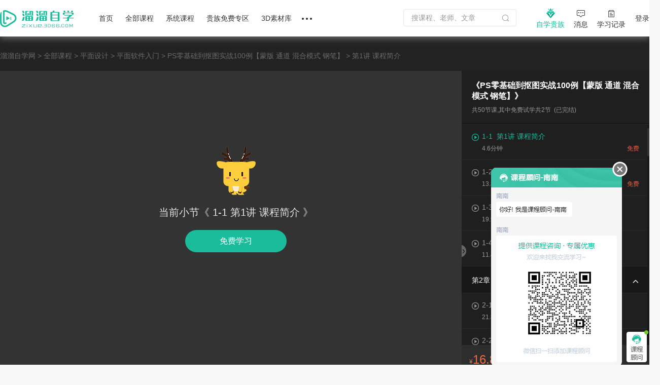

--- FILE ---
content_type: text/html; charset=utf-8
request_url: https://zixue.3d66.com/course/2131_0.html
body_size: 25236
content:
<!DOCTYPE html>

<head>

    <script src="https://static.3d66.com/zixuev2/src/js/public/isMobile.js"></script>
    <link rel="preload" as="image" href="https://img.3d66.com/new-admin/seo/img/banner-bg-4.png">
    <meta charset="UTF-8">
        <link rel="canonical" href="https://zixue.3d66.com/course/2131_0.html">
    <title>第1讲 课程简介【免费】视频教程_溜溜自学网</title>
<link href='https://static.3d66.com/public/layui/css/layui.css' rel='stylesheet' type='text/css'/>
<link href='https://static.3d66.com/??public/css/reset.css,www2/css/public/swiper.min.css,public/css/topbar.css,www2/css/footer.css,/www2/css/right-fixed.css,/zixuev2/dist/css/zixue-over.css,/public/plugin/css/input-img-prev.css,/zixuev2/dist/css/new-index.css,/zixuev2/dist/css/conpon-alert.css,/zixuev2/dist/css/function-common.css,/zixuev2/dist/css/dialog-pay.css,/public/layui/css/layuistar.css,/softv2/lib/nanoScrollerJS/css/nanoscroller.css,/softv2/css/video-js.min.css,/zixuev2/dist/css/course-play.css?v=1760610923' rel='stylesheet' type='text/css'>
<link id='layuicss-layer' rel='stylesheet' type='text/css' href='https://static.3d66.com/public/layer/theme/default/layer.css'>
    <!-- 阿里云waf -->
    <script src="https://aeu.alicdn.com/waf/jquery_221121.min.js"></script>
    <script src="https://aeu.alicdn.com/waf/interfaceacting220819.js"></script>
    <script src="https://aeu.alicdn.com/waf/antidomxss_v640.js"></script>
    
    <!--百度统计代码-->
    <script>
        var _hmt = _hmt || [];
        (function() {
            var hm = document.createElement("script");
            hm.src = "https://hm.baidu.com/hm.js?de9a43418888d1e2c4d93d2fc3aef899";
            var s = document.getElementsByTagName("script")[0];
            s.parentNode.insertBefore(hm, s);
        })();
    </script>
    <!--新加一个百度统计代码-->
    <script>
        var _hmt = _hmt || [];
        (function() {
            var hm = document.createElement("script");
            hm.src = "https://hm.baidu.com/hm.js?5230e87d448bd1b369e5d1d9d2ee08cc";
            var s = document.getElementsByTagName("script")[0];
            s.parentNode.insertBefore(hm, s);
        })();
    </script>
    <!-- Clarity tracking code for https://zixue.3d66.com/ -->
<script>
    (function(c,l,a,r,i,t,y){
        c[a]=c[a]||function(){(c[a].q=c[a].q||[]).push(arguments)};
        t=l.createElement(r);t.async=1;t.src="https://www.clarity.ms/tag/"+i+"?ref=bwt";
        y=l.getElementsByTagName(r)[0];y.parentNode.insertBefore(t,y);
    })(window, document, "clarity", "script", "t5ffh1426w");
</script><link href="https://static.3d66.com/tp/build/modal/css/index.css" rel="stylesheet" type="text/css"></head>
<body>


<div class="soft-nav-outer">
    <div class="soft-nav">
        <div class="container">
           
            <ul class="nav js-nav">
            <div class="logo">
                <a href="/" data-buried="1">
                    <img src="https://static.3d66.com/softv2/images/logo.png" alt="3D溜溜网">
                </a>
            </div>
                <li><a href="/" data-buried="2">首页</a></li>
                <li>
                    <a href="https://zixue.3d66.com/course_0_0_all.html" target="_blank" data-buried="3">全部课程</a>
                    <div class="subnav-all-courses clearfix">
                        <div class="all-left clearfix">
                            <div class="all-list-cousr">
                                <a href="https://zixue.3d66.com/course_619_0_all_def_0.html" target="_blank" class="active">软件课程</a>
                                <div class="icon-bottom"></div>
                            </div>
                            <div class="all-list-cousr">
                                <a href="https://zixue.3d66.com/course_212_0_all_def_0.html" target="_blank">室内设计</a>
                                <div class="icon-bottom"></div>
                            </div>
                            <div class="all-list-cousr">
                                <a href="https://zixue.3d66.com/course_213_0_all_def_0.html" target="_blank">景观建筑</a>
                                <div class="icon-bottom"></div>
                            </div>
                            <div class="all-list-cousr">
                                <a href="https://zixue.3d66.com/course_215_0_all_def_0.html" target="_blank">平面设计</a>
                                <div class="icon-bottom"></div>
                            </div>
                            <div class="all-list-cousr">
                                <a href="https://zixue.3d66.com/course_221_0_all_def_0.html" target="_blank">工业产品</a>
                                <div class="icon-bottom"></div>
                            </div>
                            <div class="all-list-cousr">
                                <a href="https://zixue.3d66.com/course_214_0_all_def_0.html" target="_blank">视频制作</a>
                                <div class="icon-bottom"></div>
                            </div>
                        </div>
                        <div class="nav-soft-content clearfix">
                            <!-- 软件课程 -->
                            <ul class="soft-right clearfix">
                                                                    <li>
                                        <a href="https://zixue.3d66.com/course_0_1_all_def_0.html" target="_blank">3DMax</a>
<!--                                        <span class="tips">HOT</span>-->
                                    </li>
                                                                    <li>
                                        <a href="https://zixue.3d66.com/course_0_4_all_def_0.html" target="_blank">VRay</a>
<!--                                        <span class="tips">HOT</span>-->
                                    </li>
                                                                    <li>
                                        <a href="https://zixue.3d66.com/course_0_5_all_def_0.html" target="_blank">SketchUp</a>
<!--                                        <span class="tips">HOT</span>-->
                                    </li>
                                                                    <li>
                                        <a href="https://zixue.3d66.com/course_0_3_all_def_0.html" target="_blank">AutoCAD</a>
<!--                                        <span class="tips">HOT</span>-->
                                    </li>
                                                                    <li>
                                        <a href="https://zixue.3d66.com/course_0_2_all_def_0.html" target="_blank">Photoshop</a>
<!--                                        <span class="tips">HOT</span>-->
                                    </li>
                                                                    <li>
                                        <a href="https://zixue.3d66.com/course_0_49_all_def_0.html" target="_blank">Corona</a>
<!--                                        <span class="tips">HOT</span>-->
                                    </li>
                                                                    <li>
                                        <a href="https://zixue.3d66.com/course_0_92_all_def_0.html" target="_blank">3DMax+VRay</a>
<!--                                        <span class="tips">HOT</span>-->
                                    </li>
                                                                    <li>
                                        <a href="https://zixue.3d66.com/course_0_36_all_def_0.html" target="_blank">Enscape</a>
<!--                                        <span class="tips">HOT</span>-->
                                    </li>
                                                                    <li>
                                        <a href="https://zixue.3d66.com/course_0_86_all_def_0.html" target="_blank">VRay  for SketchUp</a>
<!--                                        <span class="tips">HOT</span>-->
                                    </li>
                                                                    <li>
                                        <a href="https://zixue.3d66.com/course_0_7_all_def_0.html" target="_blank">After Effects</a>
<!--                                        <span class="tips">HOT</span>-->
                                    </li>
                                                                    <li>
                                        <a href="https://zixue.3d66.com/course_0_18_all_def_0.html" target="_blank">Lumion</a>
<!--                                        <span class="tips">HOT</span>-->
                                    </li>
                                                                    <li>
                                        <a href="https://zixue.3d66.com/course_0_93_all_def_0.html" target="_blank">VRay 5.0</a>
<!--                                        <span class="tips">HOT</span>-->
                                    </li>
                                                                <li><a href="https://zixue.3d66.com/course_0_0_all.html" class="active">更多></a></li>
                            </ul>
                            
                            <!-- 室内设计 -->
                            <ul class="soft-right clearfix">
                                <li>
                                    <a href="https://zixue.3d66.com/course_223_0_all_def_0.html">3D建模</a>
                                    <span class="tips">HOT</span>
                                </li>
                                <li>
                                    <a href="https://zixue.3d66.com/course_224_0_all_def_0.html">渲染表现</a>
                                    <span class="tips">HOT</span>
                                </li>
                                <li>
                                    <a href="https://zixue.3d66.com/course_225_0_all_def_0.html">灯光|材质|贴图</a>
                                </li>
                                <li>
                                    <a href="https://zixue.3d66.com/course_232_0_all_def_0.html">动画漫游</a>
                                </li>
                                <li>
                                    <a href="https://zixue.3d66.com/course_228_0_all_def_0.html">CAD|施工图</a>
                                </li>
                                <li>
                                    <a href="https://zixue.3d66.com/course_227_0_all_def_0.html">方案优化|谈单</a>
                                </li>
                                <li>
                                    <a href="https://zixue.3d66.com/course_231_0_all_def_0.html">色彩软装|彩平图</a>
                                </li>
                                <li>
                                    <a href="https://zixue.3d66.com/course_226_0_all_def_0.html">室内手绘</a>
                                </li>
                                <li>
                                    <a href="https://zixue.3d66.com/course_229_0_all_def_0.html">工艺理论|风水</a>
                                </li>
                                <li>
                                    <a href="https://zixue.3d66.com/course_230_0_all_def_0.html">展厅设计</a>
                                </li>
                                <li>
                                    <a href="https://zixue.3d66.com/course_257_0_all_def_0.html">后期处理</a>
                                </li>
                                <li>
                                    <a href="https://zixue.3d66.com/course_629_0_all_def_0.html">室内合集</a>
                                </li>
                            </ul>

                            <!-- 景观建筑 -->
                            <ul class="soft-right clearfix">
                                <li>
                                    <a href="https://zixue.3d66.com/course_235_0_all_def_0.html">建筑|景观建模</a>
                                </li>
                                <li>
                                    <a href="https://zixue.3d66.com/course_529_0_all_def_0.html">室外渲染表现</a>
                                </li>
                                <li>
                                    <a href="https://zixue.3d66.com/course_236_0_all_def_0.html">建筑动画</a>
                                    <span class="tips">HOT</span>
                                </li>
                                <li>
                                    <a href="https://zixue.3d66.com/course_234_0_all_def_0.html">方案规划</a>
                                </li>
                                <li>
                                    <a href="https://zixue.3d66.com/course_238_0_all_def_0.html">彩平图|分析图</a>
                                </li>
                            </ul>

                            <!-- 平面设计 -->
                            <ul class="soft-right clearfix">
                                <li>
                                    <a href="https://zixue.3d66.com/course_215_2_all_def_0.html">PS零基础</a>
                                    <span class="tips">HOT</span>
                                </li>
                                <li>
                                    <a href="https://zixue.3d66.com/course_624_0_all_def_0.html">矢量绘图</a>
                                </li>
                                <li>
                                    <a href="https://zixue.3d66.com/course_625_0_all_def_0.html">影视广告</a>
                                </li>
                                <li>
                                    <a href="https://zixue.3d66.com/course_584_0_all_def_0.html">电商设计</a>
                                </li>
                                <li>
                                    <a href="https://zixue.3d66.com/course_588_0_all_def_0.html">UI设计</a>
                                </li>
                                <li>
                                    <a href="https://zixue.3d66.com/course_589_0_all_def_0.html">海报设计</a>
                                </li>
                                <li>
                                    <a href="https://zixue.3d66.com/course_585_0_all_def_0.html">摄影修图</a>
                                </li>
                                <li>
                                    <a href="https://zixue.3d66.com/course_376_0_all_def_0.html">手绘</a>
                                </li>
                            </ul>

                            <!-- 工业产品 -->
                            <ul class="soft-right clearfix">
                                <li>
                                    <a href="https://zixue.3d66.com/course_598_0_all_def_0.html">产品设计</a>
                                </li>
                                <li>
                                    <a href="https://zixue.3d66.com/course_600_0_all_def_0.html">模具设计</a>
                                </li>
                                <li>
                                    <a href="https://zixue.3d66.com/course_365_0_all_def_0.html">产品渲染</a>
                                </li>
                                <li>
                                    <a href="https://zixue.3d66.com/course_628_0_all_def_0.html">产品建模</a>
                                </li>
                                <li>
                                    <a href="https://zixue.3d66.com/course_634_0_all_def_0.html">工业建模</a>
                                </li>
                                <li class="tag-bottom">
                                    <a class="point" href="https://zixue.3d66.com/course_638_0_all_def_0.html">贵族教程</a>
                                    <span class="tips">HOT</span>
                                    <div class="icon-bottom"></div>
                                </li>
                                <li>
                                    <a class="point" href="https://zixue.3d66.com/course_0_0_free_def_0.html">免费课程</a>
                                    <div class="icon-bottom"></div>
                                </li>
                            </ul>

                            <!-- 视频制作 -->
                            <ul class="soft-right clearfix">
                                <li>
                                    <a href="https://zixue.3d66.com/course_240_0_all_def_0.html">视频剪辑</a>
                                    <span class="tips">HOT</span>
                                </li>
                                <li>
                                    <a href="https://zixue.3d66.com/course_396_0_all_def_0.html">摄影技巧</a>
                                </li>
                                <li>
                                    <a href="https://zixue.3d66.com/course_241_0_all_def_0.html">短视频</a>
                                </li>
                                <li>
                                    <a href="https://zixue.3d66.com/course_635_0_all_def_0.html">视频特效</a>
                                </li>
                                <li class="tag-bottom">
                                    <a class="point" href="https://zixue.3d66.com/course_216_0_all_def_0.html">CG动画</a>
                                    <div class="icon-bottom"></div>
                                </li>
                                <li>
                                    <a href="https://zixue.3d66.com/course_593_0_all_def_0.html">三维建模</a>
                                </li>
                            </ul>

                            <!-- 广告位 -->
                            <div class="advertising-list">
                                <div class="img-wrap sysFocusImgSing focus66" data-id="593"></div>
                            </div>
                        </div>
                    </div>
                </li>
                <li>
                    <a href="https://zixue.3d66.com/course/collection/index.html" target="_blank" data-buried="4">系统课程</a>
                    
                    <div class="subnav-all-courses left338 clearfix">
                                                <div class="indoor-good-course clearfix">
                                                                    <div class="indoor-list">
                                        <a href="https://zixue.3d66.com/course/collection/1.html" target="_blank">3DMAX建模</a>
                                    </div>
                                                                    <div class="indoor-list">
                                        <a href="https://zixue.3d66.com/course/collection/2.html" target="_blank">SketchUp</a>
                                    </div>
                                                                    <div class="indoor-list">
                                        <a href="https://zixue.3d66.com/course/collection/3.html" target="_blank">CAD施工图</a>
                                    </div>
                                                                    <div class="indoor-list">
                                        <a href="https://zixue.3d66.com/course/collection/4.html" target="_blank">VR渲染表现</a>
                                    </div>
                                                                    <div class="indoor-list">
                                        <a href="https://zixue.3d66.com/course/collection/7.html" target="_blank">Corona渲染</a>
                                    </div>
                                                                    <div class="indoor-list">
                                        <a href="https://zixue.3d66.com/course/collection/5.html" target="_blank">动画漫游</a>
                                    </div>
                                                                    <div class="indoor-list">
                                        <a href="https://zixue.3d66.com/course/collection/6.html" target="_blank">软装 | 手绘</a>
                                    </div>
                                                        </div>
                                                <div class="all-right clearfix">
                                                                <div class="vip-course" data-id="2">
                                        <div class="nav-course-list clearfix">
                                            <a href="/course/1743.html" target="_blank" class="js-goods-course clearfix">
                                                <div class="cover-img">
                                                    <div class="hover-wrap">
                                                        <i class="icon-play"></i>
                                                    </div>
                                                                                                        <img src="https://imgo.3d66.com/zixue/course/20250526/64a463c13f12253d62c0e084c2320a32.jpg" alt="草图大师sketchup+enscape完美设计渲染全流程">
                                                </div>
                                                <div class="course-info">
                                                    <p class="title">草图大师sketchup+enscape完美设计渲染全流程</p>
                                                    <div class="textarea-author clearfix">
                                                        <p class="teacher">
                                                            <!-- <img src="https://img.3d66.com/zixue/enter/20201223/a01a67ff44c028e7c5ab6f791e06b9b2.jpg"> -->
                                                            <span class="author-name">讲师：长情</span>
                                                        </p>
                                                                                                                <span class="numbers">4.98万人在学</span>
                                                    </div>
                                                </div>
                                            </a>
                                        </div>
                                    </div>
                                                                    <div class="vip-course" data-id="5">
                                        <div class="nav-course-list clearfix">
                                            <a href="/course/2124.html" target="_blank" class="js-goods-course clearfix">
                                                <div class="cover-img">
                                                    <div class="hover-wrap">
                                                        <i class="icon-play"></i>
                                                    </div>
                                                                                                        <img src="https://imgo.3d66.com/zixue/course/20250526/f41d7ee4122fa024af6370360a6c89fb.jpg" alt="CR7.1-8.0商业写实渲染系统教程【B套餐】">
                                                </div>
                                                <div class="course-info">
                                                    <p class="title">CR7.1-8.0商业写实渲染系统教程【B套餐】</p>
                                                    <div class="textarea-author clearfix">
                                                        <p class="teacher">
                                                            <!-- <img src="https://img.3d66.com/soft/2021/20211115/9d1e16383c4a1b1eedf1454f1c082e5a.png"> -->
                                                            <span class="author-name">讲师：靠背视觉</span>
                                                        </p>
                                                                                                                <span class="numbers">1.58万人在学</span>
                                                    </div>
                                                </div>
                                            </a>
                                        </div>
                                    </div>
                                                                    <div class="vip-course" data-id="8">
                                        <div class="nav-course-list clearfix">
                                            <a href="/course/1739.html" target="_blank" class="js-goods-course clearfix">
                                                <div class="cover-img">
                                                    <div class="hover-wrap">
                                                        <i class="icon-play"></i>
                                                    </div>
                                                                                                        <img src="https://imgo.3d66.com/zixue/course/20250526/8714e1c54d086cc197fb521f7144900c.jpg" alt="SU室内外高效建模全流程系统课程">
                                                </div>
                                                <div class="course-info">
                                                    <p class="title">SU室内外高效建模全流程系统课程</p>
                                                    <div class="textarea-author clearfix">
                                                        <p class="teacher">
                                                            <!-- <img src="https://img.3d66.com/soft/2021/20211115/9d1e16383c4a1b1eedf1454f1c082e5a.png"> -->
                                                            <span class="author-name">讲师：靠背视觉</span>
                                                        </p>
                                                                                                                <span class="numbers">1.36万人在学</span>
                                                    </div>
                                                </div>
                                            </a>
                                        </div>
                                    </div>
                                                                    <div class="vip-course" data-id="9">
                                        <div class="nav-course-list clearfix">
                                            <a href="/course/1976.html" target="_blank" class="js-goods-course clearfix">
                                                <div class="cover-img">
                                                    <div class="hover-wrap">
                                                        <i class="icon-play"></i>
                                                    </div>
                                                                                                        <img src="https://imgo.3d66.com/zixue/course/20250526/443d3169078f8a29aeab7eea2c999001.jpg" alt="SketchUp2020+Enscape2.91-3.3建模渲染漫游动画">
                                                </div>
                                                <div class="course-info">
                                                    <p class="title">SketchUp2020+Enscape2.91-3.3建模渲染漫游动画</p>
                                                    <div class="textarea-author clearfix">
                                                        <p class="teacher">
                                                            <!-- <img src="https://img.3d66.com/soft/2021/20210623/cfc1f0e92b0ff44391e3bf286db23866.jpg"> -->
                                                            <span class="author-name">讲师：马世强</span>
                                                        </p>
                                                                                                                <span class="numbers">1.64万人在学</span>
                                                    </div>
                                                </div>
                                            </a>
                                        </div>
                                    </div>
                                                                    <div class="vip-course" data-id="4">
                                        <div class="nav-course-list clearfix">
                                            <a href="/course/1843.html" target="_blank" class="js-goods-course clearfix">
                                                <div class="cover-img">
                                                    <div class="hover-wrap">
                                                        <i class="icon-play"></i>
                                                    </div>
                                                                                                        <img src="https://imgo.3d66.com/zixue/course/20250526/81288ab44cc4f26e9aa5f428a37f7dbd.jpg" alt="AutoCAD2020工装施工图及深化教程">
                                                </div>
                                                <div class="course-info">
                                                    <p class="title">AutoCAD2020工装施工图及深化教程</p>
                                                    <div class="textarea-author clearfix">
                                                        <p class="teacher">
                                                            <!-- <img src="https://img.3d66.com/soft/2020/20201022/ccb33984241acc4195e351fcb6e86616.jpg"> -->
                                                            <span class="author-name">讲师：归燕老师</span>
                                                        </p>
                                                                                                                <span class="numbers">5.08万人在学</span>
                                                    </div>
                                                </div>
                                            </a>
                                        </div>
                                    </div>
                                                        </div>
                                            </div>
                </li>
                <li><a href="/course_0_0_vip_def_0.html" target="_blank" data-buried="5">贵族免费专区</a></li>
                <li><a href="https://3d.3d66.com/" target="_blank" data-buried="6">3D素材库</a></li>
              
                
                <li>
                    <a href="/"><i class="nav-more"></i></a>
                    <div class="more-all">
                        <a href="https://zixue.3d66.com/enter.html" target="_blank" class="active" data-buried="7">讲师合作</a>
                        <a href="https://zixue.3d66.com/article/index.html" target="_blank" data-buried="8">课程文章</a>
                        <a href="https://www.3d66.com/answers/question.html" target="_blank" data-buried="9">问答专区</a>
                        <a href="https://zixue.3d66.com/popsoft.html" target="_blank" data-buried="10">软件下载</a>
<!--                        <a href="--><?//= \app\common\helpers\Html::zixueUrl("/course_228_0_all_def_0.html") ?><!--">职业路径</a>-->
<!--                        <a href="--><?//= \app\common\helpers\Html::zixueUrl("/liveList.html") ?><!--" target="_blank">直播</a>-->
                    </div>
                </li>
            </ul>
            <div class="nav-right clearfix">
                <div class="search-nav-panel">
                    <div class="searchbox clearfix">
                        <label for="jsSearchKey">
                            <input id="jsSearchKey" type="text" class="soft-searchkey js-searchkey js-soft-searchkey" placeholder="搜课程、老师、文章" autocomplete="off" maxlength="100"
                                   data-place="4">
                        </label>
                        <span class="search-icon searchbtn js-search jsSearchBtn"></span>
                    </div>
                </div>
                <!-- <div class="myself settlement-icon sysFocusImgSing focus66" data-id="467"></div> -->
                <div class="myself noble-vip">
                    <a rel="nofollow" class="teacher-in nav-vip" href="/vip.html" target="_blank" data-buried="11">
                        <i class="vip-icon"></i>
                        <div>自学贵族</div>
                    </a>
                    <div class="vip-tips vip-tips-two is-logined js_ZxVipType">
                        <a href="/vip.html" target="_blank" class="btn-vip-tips"></a>
                    </div>
                </div>
                <div class="myself">
                    <a rel="nofollow" class="teacher-in nav-message" href="https://user.3d66.com/msg/index_list/index" target="_blank" data-buried="12">
                    <i class="icon-message"></i><div>消息</div>
                    </a>
                </div>
                <div class="myself">
                    <a rel="nofollow" class="teacher-in" href="/manager_course/user/index" target="_blank" data-buried="13">
                        <i class="icon-record"></i><div>学习记录</div>
                    </a>
                </div>
                <div class="btn-login js_Myself juser-login" data-buried="15">
                    <section>
                        登录
                    </section>
                </div>
            </div>
        </div>
    </div>
</div>


<!-- 自学课程(收费) -->
<!-- 自学课程(收费) -->
<div class="content course-header">
<div class="banner-lcp"></div>
    <div class="container-w1300">
        <div class="nav-breadcrumb">
            <a href="/">溜溜自学网</a>
            &gt;
            <a href="/course.html">全部课程</a>
                            &gt;
                <a href="/course_215.html">平面设计</a>
                            &gt;
                <a href="/course_583.html">平面软件入门</a>
                        &gt;
            <a href="https://zixue.3d66.com/course/2131.html">PS零基础到抠图实战100例【蒙版 通道 混合模式 钢笔】</a>
            &gt;
            <p><span class="js-video-name">第1讲 课程简介</span></p>
        </div>
        <!-- 中间层 -->
        <div class="mid-container clearfix">
            <div class="left-wrap">
                <div class="video-bg" oncontextmenu='self.event.returnValue=false'>
                                            <video 
                            id="myPlayer"
                            class="video-js vjs-fluid" 
                            controls preload="auto" 
                            data-url="/kechengshipin/65f98380b320c91cf8bfe1a3f485e03d/index.m3u8"
                            poster="https://imgo.3d66.com/zixue/course/20250526/f5d89dc7feb36ac77fb150f6cde1a152.jpg" 
                            width="100%" 
                            height="100%"
                            data-setup='{"language": "zh-CN", "autoplay": true,"playbackRates":[0.75, 1, 1.25, 1.5, 2],"controlBar":{"volumePanel":{"inline": false}}}'
                            type="application/x-mpegURL"
                        >

                            <p class="vjs-no-js">
                                To view this video please enable JavaScript, and consider upgrading to a
                                web browser that
                                <a href="https://videojs.com/html5-video-support/" target="_blank">
                                    supports HTML5 video
                                </a>
                            </p>
                        </video>
                                       

                    <!-- 水印logo -->
                    <!-- 显示上次观看进度框 -->
                    <div class="lasted-progress-tips">
                        <p>亲，您上次观看至 <span>03:20</span> 处，现在为您继续播放</p>
                        <i id="closeTips" class="close iconfont">&#xe601;</i>
                    </div>

                    <!-- 完成了，有下一节 -->
                    <div class="video-end-bg" id="nextTips" style="display: none">
                        <div class="tips-center-next">
                            <img src="https://static.3d66.com/softv2/images/lu-con.png"/>
                            <h2>亲，恭喜您完成本节学习，&nbsp;<span id="countId">5</span>&nbsp;秒后自动播放下一节~</h2>
                            <p><span id="next-lesson-name"></span>（<span id="next-lesson-time"></span>分钟）</p>
                            <a href="javascript:;" class="replay-btn"><i class="iconfont">&#xe640;</i>重新观看</a>
                            <a href="javascript:;" class="paly-next-btn"><i class="iconfont">&#xe89e;</i>播放下一节</a>
                        </div>
                    </div>
                    <!-- 免费课程引导推荐 -->
                    <div class="video-end-recommend" id="freeVideoGuide" style="display: none">
                        <div class="list-recommend">
                            <div class="free-video-guide clearfix">
                                <img src="https://static.3d66.com/zixuev2/images/icon-free-video.png" alt="">
                                <span class="label-success">恭喜您学完本小节！</span>
                                <a  href="javascript:;" class="play-next-section"><i></i>播放下一节</a>
                            </div>
                            <div class="clearfix head-content">
                                <a target="_blank" href="https://zixue.3d66.com/course/teacher/334.html" class="img-head-item">
                                    <img src="https://img.3d66.com/zixue/enter/20210615/2e50f40fc4bb825e62b85180e01cf7f7.jpg" alt="">
                                </a>
                                <div class="recom-curriculum-info">
                                    <p class="recom-name">影尚设计</p>
                                    <div class="recom-label">
                                        <span>课程: 9</span>
                                        <span>在学: 0人</span>
                                    </div>
                                </div>
                                <div class="recom-curriculum-operation">
                                    <a class="replay-btn" data-href="https://zixue.3d66.com/course/2131_209134.html">
                                        <i class="icon-recom1"></i>
                                        <p>点击重播</p>
                                    </a>
                                    <a class="js_href_answers">
                                        <i class="icon-recom2"></i>
                                        <p>课程问答</p>
                                    </a>
                                    <a class="js_href_evaluate">
                                        <i class="icon-recom3"></i>
                                        <p>课程评价</p>
                                    </a>
                                </div>
                            </div>
                            <div class="recom-course">
                                <div class="recom-course-title clearfix">
                                    <span class="name-title">相关推荐</span>
                                    <a target="_blank" href="https://zixue.3d66.com/course_0_0_all.html">查看全部></a>
                                </div>
                                <div class="course-list-content clearfix">
                                                                    </div>
                            </div>
                        </div>
                    </div>
                    
                    <!-- 完成了，没有下一节 -->
                                        <!-- 秒杀购买弹框 -->
                                        <!-- 不是会员  购买-->
                    
                    <!-- 贵族课程播放页面优化 新模块-->
                    <div class="video-buy-bg" style="">
                        <div class="buying-members-content">
                            <div class="buying-explain">开通自学贵族，即可免费学习全站 <span>400+</span> 贵族免费视频教程</div>
                            <a class="buying-href-btn goto-open btn-buy-wrap" data-type="51" data-entrance="2" data-vip_type="4">开通贵族</a>
                            <a href="https://zixue.3d66.com/vip.html" target="_blank"><div class="bg-img-interests"></div></a>
                        </div>
                    </div>


                    <!-- 没有登录 -->
                    <div class="video-buy-bg video_log_type" style="display: block">
                        <!-- 免费小节 -->
                                                    <div class="tips-center-buy">
                                <img src="https://static.3d66.com/softv2/images/lu-normal2.png"/>
                                <!--                        <h2>亲，当前小节免费，需要登录才能免费学习噢~</h2>-->
                                <p class="course-title">当前小节《
                                                                                        1-1  第1讲 课程简介                                    》</p>
                                <div class="price-center clearfix">
                                    <p class="j_user-login">免费学习</p>
                                </div>
                            </div>
                                            </div>

                    <!-- 播放完视频后，下一节是收费视频的时候弹出 （播放完视频，没有权限播放下一节的时候显示的弹窗） -->
                    <div class="video-buy-bg video_vip_type js_BuyWrap" id="buyTips">
                        <h3 class="h3-title">欢迎来到溜溜自学网</h3>
                        <!-- 秒杀和非秒杀付费课程，在弹窗内判断是否是秒杀课程，显示不同的样式 -->
<div class="video-content">
    <div class="tips-title">亲，请购买后观看完整课程</div>
    <div class="tips-course-video">
        <h5>当前小节：
                                    1-1  第1讲 课程简介        </h5>
        <div class="course-rel clearfix">
            <a target="_blank" href="https://zixue.3d66.com/course/2131.html">
                <img class="left-image" src="https://imgo.3d66.com/zixue/course/20250526/a47c0652e43a46074216d7435474f469.jpg" alt="">
            </a>
            <div class="right-text">
                <p class="course-names">
                    <a class="zx-course-name" target="_blank" href="https://zixue.3d66.com/course/2131.html">
                        PS零基础到抠图实战100例【蒙版 通道 混合模式 钢笔】                    </a>
                                        <a href="https://zixue.3d66.com/course/2131_209134.html"
                       class="lable-free">免费试学</a>
                                    </p>
                                    <!--收费课程-->
                    <div class="course-price">
                        <p class="price">
                            <span class="money">¥9.90</span>
                            <span class="noble-name">贵族价</span>
                            <em>¥16.80</em>
                        </p>
                                            </div>
                            </div>
        </div>
    </div>
    <!-- 三个按钮和广告 -->
<div class="price-shopping">
    <div class="btn-container clearfix
    ">
                <!-- 新的课程咨询 -->
        <div class="enter-code js_course_code">
                <p class="ent-cont"><i class="icon-wx"></i>课程咨询</p>
                <div class="code-fixed">
                    <p class="code-title">了解课程 · 价格优惠 · 学习服务<p>
                    <img class="code-img" src="https://img.3d66.com/yutu/2022/20220622/b54882fa36718a913b90de2451c4526f.png">
                    <p class="co-txt">加客服微信</p>
                    <p class="co-txt">回复 <span> “2131” </span> 咨询课程</p>
                </div>
            </div>
                    <a class="the-aristocracy  goto-open btn-buy-wrap" data-type="51" data-entrance="2" data-vip_type="4"><i class=""></i>开通贵族</a>
            
                <a class="shopping-btn js_PayCourse" pay-point="6" data-course="2131" data-buried="6">购买课程</a>
        <div class="noble-tips"><img src="https://static.3d66.com/zixuev2/images/detail_noble.png" alt=""></div>
    </div>
    <div class="hint-text"></div>
</div>
<!-- 小喇叭 -->
<div class="radio-broadcast">
    <img src="https://static.3d66.com/zixuev2/images/icon-notice.gif" class="icon-broad"/>
    <ul class="sysFocusTextWord focus66 font_inner" data-id="600"></ul>
</div>
</div>
                    </div>

                    <div class="video-buy-bg" style="">
                        <div class="buying-members-content">
                            <div class="buying-explain">开通自学贵族，即可免费学习全站 <span>400+</span> 贵族免费视频教程</div>
                            <a class="buying-href-btn goto-open btn-buy-wrap" data-type="51" data-entrance="2" data-vip_type="4">开通贵族</a>
                            <a href="https://zixue.3d66.com/course_0_0_all.html" target="_blank"><div class="bg-img-interests"></div></a>
                        </div>
                    </div>

                </div>

                <div class="enter-group-wrap">

                    <p class="play-numder pad-no-lef">在看人数：2970 <span class="js-course-group" target="_blank">入群交流</span>
                        <!--				<i class="icon-love"></i>-->
                        <i class="icon-share" data-url="https://zixue.3d66.com/course/2131_209134.html" data-name="《PS零基础到抠图实战100例【蒙版 通道 混合模式 钢笔】》："></i>
                        <!-- 付费课程购买之后 弹出qq -->
                                            </p>

                    <div class="right-go-money js_BuyWrap js_PlayCourse">

                        <!-- 自学网课程列表增加优惠信息 -->
                        <div class="play-price">
                            <!--没有购买才显示-->
                                                            <!--收费-->
                                                                    <!--限时免费-->
                                              <!-- 没有秒杀和秒杀预告 -->
                                            <span style="display: none;">原价<i>￥16.80</i></span>
                                            
                                        <span class="btn-buy-wrap js_PayCourse" pay-point="4" data-course="2131" data-buried="4">
                                                                    <i>￥16.80</i>
                                                                购买课程</span>
                                                            </div>
                    </div>



            </div>
            </div>
            <div class="right-titel-list curse-absou">
                <div class="left-lab-list h-auto">
                    <!-- 目录 -->
                    <div class="height-list">

                        <div class="course-right-area div-hide" style="">
                            <div class="p-info-wrap">
                                <h1 class="c-title js_title_name" style="font-weight: bold;" title="PS零基础到抠图实战100例【蒙版 通道 混合模式 钢笔】">《PS零基础到抠图实战100例【蒙版 通道 混合模式 钢笔】》</h1>
                                                                    <span class="c-desc">共50节课,其中免费试学共2节&nbsp;&nbsp;(已完结)</span>
                                
                            </div>
                            <!-- 课程目录 -->
                            <div id="catalogId" class="nano has-scrollbar catalog-nav-bg" style="">
                                <ul class="catalog-nav nano-content">
                                                                            <li class="chapter extend">
                                            <a class="chapter-title">
                                                <span class="title-text">第1章 01第一章节 PS基础入门篇</span>
                                                <i class="iconfont">&#xe8cf; </i>
                                          
                                            </a>
                                            <dl class="chapter-children">
                                                                                                    <dd
                                                            class="lesson_id_209134 palying"
                                                            data-course="2131" data-lesson="209134" data-time="0">
                                                        <a href="https://zixue.3d66.com/course/2131_209134.html" >
                                                            <i class="iconfont">&#xe89e;</i>
                                                            <div class="title js_name_cont"> 1-1&nbsp;&nbsp;第1讲 课程简介</div>
                                                            <span class="">4.6分钟</span>
                                                                                                                            <span class="free-label">免费</span>
                                                                                                                    </a>
                                                    </dd>
                                                                                                    <dd
                                                            class="lesson_id_209135 "
                                                            data-course="2131" data-lesson="209135" data-time="0">
                                                        <a href="https://zixue.3d66.com/course/2131_209135.html" >
                                                            <i class="iconfont">&#xe89e;</i>
                                                            <div class="title js_name_cont"> 1-2&nbsp;&nbsp;第2讲 软件基本操作</div>
                                                            <span class="">13.8分钟</span>
                                                                                                                            <span class="free-label">免费</span>
                                                                                                                    </a>
                                                    </dd>
                                                                                                    <dd
                                                            class="lesson_id_209136 "
                                                            data-course="2131" data-lesson="209136" data-time="1193">
                                                        <a href="https://zixue.3d66.com/course/2131_209136.html" >
                                                            <i class="iconfont">&#xe89e;</i>
                                                            <div class="title js_name_cont"> 1-3&nbsp;&nbsp;第3讲 文件打开保存及基本控制</div>
                                                            <span class="">19.9分钟</span>
                                                                                                                    </a>
                                                    </dd>
                                                                                                    <dd
                                                            class="lesson_id_209137 "
                                                            data-course="2131" data-lesson="209137" data-time="684">
                                                        <a href="https://zixue.3d66.com/course/2131_209137.html" >
                                                            <i class="iconfont">&#xe89e;</i>
                                                            <div class="title js_name_cont"> 1-4&nbsp;&nbsp;第4讲 常用图片格式详解</div>
                                                            <span class="">11.4分钟</span>
                                                                                                                    </a>
                                                    </dd>
                                                                                            </dl>
                                        </li>
                                                                            <li class="chapter extend">
                                            <a class="chapter-title">
                                                <span class="title-text">第2章 02第二章节 PS基础抠图工具详解</span>
                                                <i class="iconfont">&#xe8cf; </i>
                                          
                                            </a>
                                            <dl class="chapter-children">
                                                                                                    <dd
                                                            class="lesson_id_209138 "
                                                            data-course="2131" data-lesson="209138" data-time="1306">
                                                        <a href="https://zixue.3d66.com/course/2131_209138.html" >
                                                            <i class="iconfont">&#xe89e;</i>
                                                            <div class="title js_name_cont"> 2-1&nbsp;&nbsp;第1讲 选框工具详解</div>
                                                            <span class="">21.8分钟</span>
                                                                                                                    </a>
                                                    </dd>
                                                                                                    <dd
                                                            class="lesson_id_209139 "
                                                            data-course="2131" data-lesson="209139" data-time="749">
                                                        <a href="https://zixue.3d66.com/course/2131_209139.html" >
                                                            <i class="iconfont">&#xe89e;</i>
                                                            <div class="title js_name_cont"> 2-2&nbsp;&nbsp;第2讲 选区抠图实例</div>
                                                            <span class="">12.5分钟</span>
                                                                                                                    </a>
                                                    </dd>
                                                                                                    <dd
                                                            class="lesson_id_209140 "
                                                            data-course="2131" data-lesson="209140" data-time="589">
                                                        <a href="https://zixue.3d66.com/course/2131_209140.html" >
                                                            <i class="iconfont">&#xe89e;</i>
                                                            <div class="title js_name_cont"> 2-3&nbsp;&nbsp;第3讲 套索工具抠图实例</div>
                                                            <span class="">9.8分钟</span>
                                                                                                                    </a>
                                                    </dd>
                                                                                                    <dd
                                                            class="lesson_id_209141 "
                                                            data-course="2131" data-lesson="209141" data-time="675">
                                                        <a href="https://zixue.3d66.com/course/2131_209141.html" >
                                                            <i class="iconfont">&#xe89e;</i>
                                                            <div class="title js_name_cont"> 2-4&nbsp;&nbsp;第4讲 魔棒工具抠图实例</div>
                                                            <span class="">11.3分钟</span>
                                                                                                                    </a>
                                                    </dd>
                                                                                                    <dd
                                                            class="lesson_id_209142 "
                                                            data-course="2131" data-lesson="209142" data-time="810">
                                                        <a href="https://zixue.3d66.com/course/2131_209142.html" >
                                                            <i class="iconfont">&#xe89e;</i>
                                                            <div class="title js_name_cont"> 2-5&nbsp;&nbsp;第5讲 橡皮檫工具抠图实例</div>
                                                            <span class="">13.5分钟</span>
                                                                                                                    </a>
                                                    </dd>
                                                                                                    <dd
                                                            class="lesson_id_209143 "
                                                            data-course="2131" data-lesson="209143" data-time="730">
                                                        <a href="https://zixue.3d66.com/course/2131_209143.html" >
                                                            <i class="iconfont">&#xe89e;</i>
                                                            <div class="title js_name_cont"> 2-6&nbsp;&nbsp;第6讲 钢笔工具详解</div>
                                                            <span class="">12.2分钟</span>
                                                                                                                    </a>
                                                    </dd>
                                                                                                    <dd
                                                            class="lesson_id_209144 "
                                                            data-course="2131" data-lesson="209144" data-time="765">
                                                        <a href="https://zixue.3d66.com/course/2131_209144.html" >
                                                            <i class="iconfont">&#xe89e;</i>
                                                            <div class="title js_name_cont"> 2-7&nbsp;&nbsp;第7讲 钢笔抠图实例</div>
                                                            <span class="">12.8分钟</span>
                                                                                                                    </a>
                                                    </dd>
                                                                                                    <dd
                                                            class="lesson_id_209145 "
                                                            data-course="2131" data-lesson="209145" data-time="576">
                                                        <a href="https://zixue.3d66.com/course/2131_209145.html" >
                                                            <i class="iconfont">&#xe89e;</i>
                                                            <div class="title js_name_cont"> 2-8&nbsp;&nbsp;第8讲 色彩范围抠图实例</div>
                                                            <span class="">9.6分钟</span>
                                                                                                                    </a>
                                                    </dd>
                                                                                                    <dd
                                                            class="lesson_id_209146 "
                                                            data-course="2131" data-lesson="209146" data-time="893">
                                                        <a href="https://zixue.3d66.com/course/2131_209146.html" >
                                                            <i class="iconfont">&#xe89e;</i>
                                                            <div class="title js_name_cont"> 2-9&nbsp;&nbsp;第9讲 选择并遮住抠图实例</div>
                                                            <span class="">14.9分钟</span>
                                                                                                                    </a>
                                                    </dd>
                                                                                                    <dd
                                                            class="lesson_id_209147 "
                                                            data-course="2131" data-lesson="209147" data-time="567">
                                                        <a href="https://zixue.3d66.com/course/2131_209147.html" >
                                                            <i class="iconfont">&#xe89e;</i>
                                                            <div class="title js_name_cont"> 2-10&nbsp;&nbsp;第10讲 快速更换天空实例</div>
                                                            <span class="">9.5分钟</span>
                                                                                                                    </a>
                                                    </dd>
                                                                                            </dl>
                                        </li>
                                                                            <li class="chapter extend">
                                            <a class="chapter-title">
                                                <span class="title-text">第3章 03第三章节 PS高级抠图工具详解</span>
                                                <i class="iconfont">&#xe8cf; </i>
                                          
                                            </a>
                                            <dl class="chapter-children">
                                                                                                    <dd
                                                            class="lesson_id_209148 "
                                                            data-course="2131" data-lesson="209148" data-time="400">
                                                        <a href="https://zixue.3d66.com/course/2131_209148.html" >
                                                            <i class="iconfont">&#xe89e;</i>
                                                            <div class="title js_name_cont"> 3-1&nbsp;&nbsp;第1讲 图层混合模式详解</div>
                                                            <span class="">6.7分钟</span>
                                                                                                                    </a>
                                                    </dd>
                                                                                                    <dd
                                                            class="lesson_id_209149 "
                                                            data-course="2131" data-lesson="209149" data-time="582">
                                                        <a href="https://zixue.3d66.com/course/2131_209149.html" >
                                                            <i class="iconfont">&#xe89e;</i>
                                                            <div class="title js_name_cont"> 3-2&nbsp;&nbsp;第2讲-混合模式抠图实例</div>
                                                            <span class="">9.7分钟</span>
                                                                                                                    </a>
                                                    </dd>
                                                                                                    <dd
                                                            class="lesson_id_209150 "
                                                            data-course="2131" data-lesson="209150" data-time="869">
                                                        <a href="https://zixue.3d66.com/course/2131_209150.html" >
                                                            <i class="iconfont">&#xe89e;</i>
                                                            <div class="title js_name_cont"> 3-3&nbsp;&nbsp;第3讲 图层蒙版详解</div>
                                                            <span class="">14.5分钟</span>
                                                                                                                    </a>
                                                    </dd>
                                                                                                    <dd
                                                            class="lesson_id_209151 "
                                                            data-course="2131" data-lesson="209151" data-time="364">
                                                        <a href="https://zixue.3d66.com/course/2131_209151.html" >
                                                            <i class="iconfont">&#xe89e;</i>
                                                            <div class="title js_name_cont"> 3-4&nbsp;&nbsp;第4讲 蒙版抠图实例</div>
                                                            <span class="">6.1分钟</span>
                                                                                                                    </a>
                                                    </dd>
                                                                                                    <dd
                                                            class="lesson_id_209152 "
                                                            data-course="2131" data-lesson="209152" data-time="315">
                                                        <a href="https://zixue.3d66.com/course/2131_209152.html" >
                                                            <i class="iconfont">&#xe89e;</i>
                                                            <div class="title js_name_cont"> 3-5&nbsp;&nbsp;第5讲 通道面板详解</div>
                                                            <span class="">5.3分钟</span>
                                                                                                                    </a>
                                                    </dd>
                                                                                                    <dd
                                                            class="lesson_id_209153 "
                                                            data-course="2131" data-lesson="209153" data-time="534">
                                                        <a href="https://zixue.3d66.com/course/2131_209153.html" >
                                                            <i class="iconfont">&#xe89e;</i>
                                                            <div class="title js_name_cont"> 3-6&nbsp;&nbsp;第6讲 通道抠图-人像发丝抠图实例</div>
                                                            <span class="">8.9分钟</span>
                                                                                                                    </a>
                                                    </dd>
                                                                                                    <dd
                                                            class="lesson_id_209154 "
                                                            data-course="2131" data-lesson="209154" data-time="675">
                                                        <a href="https://zixue.3d66.com/course/2131_209154.html" >
                                                            <i class="iconfont">&#xe89e;</i>
                                                            <div class="title js_name_cont"> 3-7&nbsp;&nbsp;第7讲 通道抠图-婚纱抠图实例</div>
                                                            <span class="">11.3分钟</span>
                                                                                                                    </a>
                                                    </dd>
                                                                                                    <dd
                                                            class="lesson_id_209155 "
                                                            data-course="2131" data-lesson="209155" data-time="488">
                                                        <a href="https://zixue.3d66.com/course/2131_209155.html" >
                                                            <i class="iconfont">&#xe89e;</i>
                                                            <div class="title js_name_cont"> 3-8&nbsp;&nbsp;第8讲 通道抠图-透明物体抠图实例</div>
                                                            <span class="">8.1分钟</span>
                                                                                                                    </a>
                                                    </dd>
                                                                                                    <dd
                                                            class="lesson_id_209156 "
                                                            data-course="2131" data-lesson="209156" data-time="294">
                                                        <a href="https://zixue.3d66.com/course/2131_209156.html" >
                                                            <i class="iconfont">&#xe89e;</i>
                                                            <div class="title js_name_cont"> 3-9&nbsp;&nbsp;第9讲 通道抠图-光效抠图实例</div>
                                                            <span class="">4.9分钟</span>
                                                                                                                    </a>
                                                    </dd>
                                                                                            </dl>
                                        </li>
                                                                            <li class="chapter extend">
                                            <a class="chapter-title">
                                                <span class="title-text">第4章 04第四章节 PS抠图实战案例</span>
                                                <i class="iconfont">&#xe8cf; </i>
                                          
                                            </a>
                                            <dl class="chapter-children">
                                                                                                    <dd
                                                            class="lesson_id_209537 "
                                                            data-course="2131" data-lesson="209537" data-time="326">
                                                        <a href="https://zixue.3d66.com/course/2131_209537.html" >
                                                            <i class="iconfont">&#xe89e;</i>
                                                            <div class="title js_name_cont"> 4-1&nbsp;&nbsp;第1讲 海鲜抠图实例</div>
                                                            <span class="">5.4分钟</span>
                                                                                                                    </a>
                                                    </dd>
                                                                                                    <dd
                                                            class="lesson_id_209538 "
                                                            data-course="2131" data-lesson="209538" data-time="655">
                                                        <a href="https://zixue.3d66.com/course/2131_209538.html" >
                                                            <i class="iconfont">&#xe89e;</i>
                                                            <div class="title js_name_cont"> 4-2&nbsp;&nbsp;第2讲 眼镜抠图实例</div>
                                                            <span class="">10.9分钟</span>
                                                                                                                    </a>
                                                    </dd>
                                                                                                    <dd
                                                            class="lesson_id_209539 "
                                                            data-course="2131" data-lesson="209539" data-time="289">
                                                        <a href="https://zixue.3d66.com/course/2131_209539.html" >
                                                            <i class="iconfont">&#xe89e;</i>
                                                            <div class="title js_name_cont"> 4-3&nbsp;&nbsp;第3讲 毛绒玩具抠图实例</div>
                                                            <span class="">4.8分钟</span>
                                                                                                                    </a>
                                                    </dd>
                                                                                                    <dd
                                                            class="lesson_id_209540 "
                                                            data-course="2131" data-lesson="209540" data-time="376">
                                                        <a href="https://zixue.3d66.com/course/2131_209540.html" >
                                                            <i class="iconfont">&#xe89e;</i>
                                                            <div class="title js_name_cont"> 4-4&nbsp;&nbsp;第4讲 汽车抠图实例</div>
                                                            <span class="">6.3分钟</span>
                                                                                                                    </a>
                                                    </dd>
                                                                                                    <dd
                                                            class="lesson_id_209541 "
                                                            data-course="2131" data-lesson="209541" data-time="281">
                                                        <a href="https://zixue.3d66.com/course/2131_209541.html" >
                                                            <i class="iconfont">&#xe89e;</i>
                                                            <div class="title js_name_cont"> 4-5&nbsp;&nbsp;第5讲 水果抠图实例</div>
                                                            <span class="">4.7分钟</span>
                                                                                                                    </a>
                                                    </dd>
                                                                                                    <dd
                                                            class="lesson_id_209542 "
                                                            data-course="2131" data-lesson="209542" data-time="485">
                                                        <a href="https://zixue.3d66.com/course/2131_209542.html" >
                                                            <i class="iconfont">&#xe89e;</i>
                                                            <div class="title js_name_cont"> 4-6&nbsp;&nbsp;第6讲 化妆品抠图实例</div>
                                                            <span class="">8.1分钟</span>
                                                                                                                    </a>
                                                    </dd>
                                                                                                    <dd
                                                            class="lesson_id_209543 "
                                                            data-course="2131" data-lesson="209543" data-time="301">
                                                        <a href="https://zixue.3d66.com/course/2131_209543.html" >
                                                            <i class="iconfont">&#xe89e;</i>
                                                            <div class="title js_name_cont"> 4-7&nbsp;&nbsp;第7讲 齿轮抠图实例</div>
                                                            <span class="">5分钟</span>
                                                                                                                    </a>
                                                    </dd>
                                                                                                    <dd
                                                            class="lesson_id_209544 "
                                                            data-course="2131" data-lesson="209544" data-time="638">
                                                        <a href="https://zixue.3d66.com/course/2131_209544.html" >
                                                            <i class="iconfont">&#xe89e;</i>
                                                            <div class="title js_name_cont"> 4-8&nbsp;&nbsp;第8讲 玻璃瓶植物抠图实例</div>
                                                            <span class="">10.6分钟</span>
                                                                                                                    </a>
                                                    </dd>
                                                                                                    <dd
                                                            class="lesson_id_209545 "
                                                            data-course="2131" data-lesson="209545" data-time="263">
                                                        <a href="https://zixue.3d66.com/course/2131_209545.html" >
                                                            <i class="iconfont">&#xe89e;</i>
                                                            <div class="title js_name_cont"> 4-9&nbsp;&nbsp;第9讲 印章抠图实例</div>
                                                            <span class="">4.4分钟</span>
                                                                                                                    </a>
                                                    </dd>
                                                                                                    <dd
                                                            class="lesson_id_209546 "
                                                            data-course="2131" data-lesson="209546" data-time="392">
                                                        <a href="https://zixue.3d66.com/course/2131_209546.html" >
                                                            <i class="iconfont">&#xe89e;</i>
                                                            <div class="title js_name_cont"> 4-10&nbsp;&nbsp;第10讲 人像抠图实例</div>
                                                            <span class="">6.5分钟</span>
                                                                                                                    </a>
                                                    </dd>
                                                                                                    <dd
                                                            class="lesson_id_209547 "
                                                            data-course="2131" data-lesson="209547" data-time="404">
                                                        <a href="https://zixue.3d66.com/course/2131_209547.html" >
                                                            <i class="iconfont">&#xe89e;</i>
                                                            <div class="title js_name_cont"> 4-11&nbsp;&nbsp;第11讲 植物抠图实例</div>
                                                            <span class="">6.7分钟</span>
                                                                                                                    </a>
                                                    </dd>
                                                                                                    <dd
                                                            class="lesson_id_209548 "
                                                            data-course="2131" data-lesson="209548" data-time="328">
                                                        <a href="https://zixue.3d66.com/course/2131_209548.html" >
                                                            <i class="iconfont">&#xe89e;</i>
                                                            <div class="title js_name_cont"> 4-12&nbsp;&nbsp;第12讲 数码相机抠图实例</div>
                                                            <span class="">5.5分钟</span>
                                                                                                                    </a>
                                                    </dd>
                                                                                                    <dd
                                                            class="lesson_id_209549 "
                                                            data-course="2131" data-lesson="209549" data-time="252">
                                                        <a href="https://zixue.3d66.com/course/2131_209549.html" >
                                                            <i class="iconfont">&#xe89e;</i>
                                                            <div class="title js_name_cont"> 4-13&nbsp;&nbsp;第13讲 卡通人物抠图实例</div>
                                                            <span class="">4.2分钟</span>
                                                                                                                    </a>
                                                    </dd>
                                                                                                    <dd
                                                            class="lesson_id_209550 "
                                                            data-course="2131" data-lesson="209550" data-time="216">
                                                        <a href="https://zixue.3d66.com/course/2131_209550.html" >
                                                            <i class="iconfont">&#xe89e;</i>
                                                            <div class="title js_name_cont"> 4-14&nbsp;&nbsp;第14讲 美食抠图实例</div>
                                                            <span class="">3.6分钟</span>
                                                                                                                    </a>
                                                    </dd>
                                                                                                    <dd
                                                            class="lesson_id_209551 "
                                                            data-course="2131" data-lesson="209551" data-time="425">
                                                        <a href="https://zixue.3d66.com/course/2131_209551.html" >
                                                            <i class="iconfont">&#xe89e;</i>
                                                            <div class="title js_name_cont"> 4-15&nbsp;&nbsp;第15讲 塑料制品抠图实例</div>
                                                            <span class="">7.1分钟</span>
                                                                                                                    </a>
                                                    </dd>
                                                                                                    <dd
                                                            class="lesson_id_209552 "
                                                            data-course="2131" data-lesson="209552" data-time="217">
                                                        <a href="https://zixue.3d66.com/course/2131_209552.html" >
                                                            <i class="iconfont">&#xe89e;</i>
                                                            <div class="title js_name_cont"> 4-16&nbsp;&nbsp;第16讲 机械零件抠图实例</div>
                                                            <span class="">3.6分钟</span>
                                                                                                                    </a>
                                                    </dd>
                                                                                                    <dd
                                                            class="lesson_id_209553 "
                                                            data-course="2131" data-lesson="209553" data-time="323">
                                                        <a href="https://zixue.3d66.com/course/2131_209553.html" >
                                                            <i class="iconfont">&#xe89e;</i>
                                                            <div class="title js_name_cont"> 4-17&nbsp;&nbsp;第17讲 树枝抠图实例</div>
                                                            <span class="">5.4分钟</span>
                                                                                                                    </a>
                                                    </dd>
                                                                                                    <dd
                                                            class="lesson_id_209554 "
                                                            data-course="2131" data-lesson="209554" data-time="723">
                                                        <a href="https://zixue.3d66.com/course/2131_209554.html" >
                                                            <i class="iconfont">&#xe89e;</i>
                                                            <div class="title js_name_cont"> 4-18&nbsp;&nbsp;第18讲 麦克风抠图实例</div>
                                                            <span class="">12.1分钟</span>
                                                                                                                    </a>
                                                    </dd>
                                                                                                    <dd
                                                            class="lesson_id_209555 "
                                                            data-course="2131" data-lesson="209555" data-time="240">
                                                        <a href="https://zixue.3d66.com/course/2131_209555.html" >
                                                            <i class="iconfont">&#xe89e;</i>
                                                            <div class="title js_name_cont"> 4-19&nbsp;&nbsp;第19讲 云彩抠图实例</div>
                                                            <span class="">4分钟</span>
                                                                                                                    </a>
                                                    </dd>
                                                                                                    <dd
                                                            class="lesson_id_209556 "
                                                            data-course="2131" data-lesson="209556" data-time="369">
                                                        <a href="https://zixue.3d66.com/course/2131_209556.html" >
                                                            <i class="iconfont">&#xe89e;</i>
                                                            <div class="title js_name_cont"> 4-20&nbsp;&nbsp;第20讲 汽车零件抠图实例</div>
                                                            <span class="">6.2分钟</span>
                                                                                                                    </a>
                                                    </dd>
                                                                                                    <dd
                                                            class="lesson_id_209557 "
                                                            data-course="2131" data-lesson="209557" data-time="290">
                                                        <a href="https://zixue.3d66.com/course/2131_209557.html" >
                                                            <i class="iconfont">&#xe89e;</i>
                                                            <div class="title js_name_cont"> 4-21&nbsp;&nbsp;第21讲 打火机抠图实例</div>
                                                            <span class="">4.8分钟</span>
                                                                                                                    </a>
                                                    </dd>
                                                                                                    <dd
                                                            class="lesson_id_209558 "
                                                            data-course="2131" data-lesson="209558" data-time="867">
                                                        <a href="https://zixue.3d66.com/course/2131_209558.html" >
                                                            <i class="iconfont">&#xe89e;</i>
                                                            <div class="title js_name_cont"> 4-22&nbsp;&nbsp;第22讲 家具抠图实例</div>
                                                            <span class="">14.5分钟</span>
                                                                                                                    </a>
                                                    </dd>
                                                                                                    <dd
                                                            class="lesson_id_209559 "
                                                            data-course="2131" data-lesson="209559" data-time="363">
                                                        <a href="https://zixue.3d66.com/course/2131_209559.html" >
                                                            <i class="iconfont">&#xe89e;</i>
                                                            <div class="title js_name_cont"> 4-23&nbsp;&nbsp;第23讲 玻璃杯抠图实例</div>
                                                            <span class="">6.1分钟</span>
                                                                                                                    </a>
                                                    </dd>
                                                                                                    <dd
                                                            class="lesson_id_209560 "
                                                            data-course="2131" data-lesson="209560" data-time="495">
                                                        <a href="https://zixue.3d66.com/course/2131_209560.html" >
                                                            <i class="iconfont">&#xe89e;</i>
                                                            <div class="title js_name_cont"> 4-24&nbsp;&nbsp;第24讲 雕像抠图实例</div>
                                                            <span class="">8.3分钟</span>
                                                                                                                    </a>
                                                    </dd>
                                                                                                    <dd
                                                            class="lesson_id_209561 "
                                                            data-course="2131" data-lesson="209561" data-time="422">
                                                        <a href="https://zixue.3d66.com/course/2131_209561.html" >
                                                            <i class="iconfont">&#xe89e;</i>
                                                            <div class="title js_name_cont"> 4-25&nbsp;&nbsp;第25讲 发丝抠图实例</div>
                                                            <span class="">7分钟</span>
                                                                                                                    </a>
                                                    </dd>
                                                                                                    <dd
                                                            class="lesson_id_209562 "
                                                            data-course="2131" data-lesson="209562" data-time="370">
                                                        <a href="https://zixue.3d66.com/course/2131_209562.html" >
                                                            <i class="iconfont">&#xe89e;</i>
                                                            <div class="title js_name_cont"> 4-26&nbsp;&nbsp;第26讲 珠宝抠图实例</div>
                                                            <span class="">6.2分钟</span>
                                                                                                                    </a>
                                                    </dd>
                                                                                                    <dd
                                                            class="lesson_id_209563 "
                                                            data-course="2131" data-lesson="209563" data-time="267">
                                                        <a href="https://zixue.3d66.com/course/2131_209563.html" >
                                                            <i class="iconfont">&#xe89e;</i>
                                                            <div class="title js_name_cont"> 4-27&nbsp;&nbsp;第27讲 烟雾抠图实例</div>
                                                            <span class="">4.5分钟</span>
                                                                                                                    </a>
                                                    </dd>
                                                                                            </dl>
                                        </li>
                                                                    </ul>
                            </div>
                           
                        </div>
                    </div>
                    <!-- 简介 -->
                    <div class="div-hide div-cont">
                        <div class="x-auto">
                            <h2 class="h2-tit text-truncate">PS零基础到抠图实战100例【蒙版 通道 混合模式 钢笔】</h2>
                            <p class="col-666">共50小节 429分钟01秒</p>
                            <p class="cont-text">本课程由从业经验14年设计师影尚精心录制课程简单易学</p>
                            <div class="list-type">
                                <p class="text-truncate"><span>授课老师：</span>影尚设计</p>
                                                                <p class="text-truncate" style="clear: both;"><span>课时：</span>50节</p>
                                <p class="text-truncate"><span>难易度：</span>                                    <i class="dot_samll"></i>基础入门                                <p class="text-truncate"><span>课程总时长：</span>429分钟01秒</p>
                                <p><span>适合人群：</span><span class="text-span">零基础想学PS、相关想从事PS相关行业人群</span></p>
                            </div>
                        </div>
                        <!-- 正常 -->
                                                        <!--贵族免费-->
                                                                    <!--非贵族免费-->
                                    <div class="div-fix general-money js_goVip">
                                        <p class="p-money">价格: <span class="sp-before">￥16.80</span><span class="sp-after">￥9.90 <i class="i-col">贵族价</i></span></p>
                                      
                                        <!-- 已购买课程显示开始学习 未购买课程显示购买课程-->
                                                                                    <p class="p-but center"><section class="a-click js_PayCourse"  pay-point="5" data-course="2131" >购买课程</section></p>
                                            <section class="goto-open jclick-count" data-type="51" data-entrance="2" data-vip_type="4">
                                                <p class="p-text center">开通贵族，该课程立省<span>¥6.9</span>元>></p>
                                            </section>
                                                                            </div>
                                                        <!-- 限时秒杀 -->
                                                <!-- 限时免费 -->
                                                <!-- 限时折扣 先不做-->
                        <div class="div-fix js_BuyWrap" style="display: none">
                            <p class="p-money"><span class="sp-red">￥0</span><em>￥0</em><span class="sp-green">￥0</span><span class="sp-vip">VIP</span></p>
                            <p class="p-ms-time js_time_date"></p>
                            <p class="p-but-gm js_PayCourse" pay-point="5" data-course="2131">购买课程/7.5折</p>
                            <p><a href="javascript:void(0)" class="goto-open jclick-count" data-type="51" data-entrance="2" data-vip_type="4">开通贵族，该课程立省<span>￥00</span>元>></a></p>
                        </div>
                    </div>
                    <!-- 资料下载 -->
                    <div class="div-hide div-down">
                        <ul>
                                                        <!--资料-->
                            
                        </ul>
                                                    <div class="page-empty-bg">
                                <img src="https://static.3d66.com/zixuev2/images/empty-bg.png">
                                <p class="tips">暂时还没有可下载的资料哦~</p>
                            </div>
                                            </div>
                    <!-- 提问 -->
                    <div class="div-hide div-ask">
                        <p class="ask-title">我要提问</p>
                        <div class="comm-textarea fl">
                            <textarea id="ask-content0" class="ask-tarea" lay-verify="required" placeholder="请输入内容" style="display: none;"></textarea>
                            <div class="popup-foot clearfix">
							<span class="submit addComment js_Submit0" data-type="course_question" data-id="2131" data-lessonId="209134" content="ask-content0" >发表
							</span>

                            </div>
                        </div>
                        <ul class="ask-ul" id="ask_right_cont">

                        </ul>
                        <div class="page-empty-bg ask-empty">
                            <img src="https://static.3d66.com/zixuev2/images/empty-bg.png">
                            <p class="tips">暂时还没有课程提问~</p>
                        </div>
                    </div>
                    <!-- 评价 -->
                    <div class="div-hide div-ask" id="myself-comment">
                        <p class="ask-title">我要评论</p>
                        <div class="div-top-star">课程满意度 &nbsp;&nbsp;<div id="test1" class="test2"></div></div>
                        <!-- <div>课程满意度</div> -->
                        <div class="comm-textarea fl">
                            <textarea id="ask-content1" class="ask-tarea" lay-verify="required" placeholder="请输入内容" style="display: none;"></textarea>
                            <div class="popup-foot clearfix">
							<span class="submit addComment js_Submit1" data-type="course" data-id="2131" data-lessonId="209134" content="ask-content1" >发表
							</span>
                                <!-- <p class="num-tips fr"><span>0</span> / 140</p> -->
                            </div>
                        </div>
                        <ul class="ask-ul" id="starTopComment">

                        </ul>
                        <div class="page-empty-bg comm-empty">
                            <img src="https://static.3d66.com/zixuev2/images/empty-bg.png">
                            <p class="tips">暂时还没有课程评论~</p>
                        </div>
                    </div>

                                            <!-- 会员状态不显示本区域 -->
                        <div class="div-fix js_BuyWrap" style="display: block">
                                                                <p class="p-money clearfix">
                                    <span class="sp-before">
                                    <i>¥</i>16.80</span><s style="margin-left: 5px;">¥16.80</s>
                                                                            </p>
                                                                <div class="price box-pad clearfix">
                                    <span class="price-ts ts-height"><i class="price-num" style="margin: 0 5px 0 0;">¥9.90</i><i class="tips-name">贵族专享价</i></span>
                                    <section class="goto-open jclick-count" data-type="51" data-entrance="2" data-vip_type="4">
                                        <span class="price-hint">开通贵族，该课程立省<i class="price-color">¥6.9</i>元>></span>
                                    </section>
                                </div>
                                <!-- 付费课程 会员和非会员 展示 -->
                                <p class="p-but center btn-code">
                                    <section class="a-click js_PayCourse" pay-point="5" data-course="2131"  data-buried="5">购买课程</section>
                                </p>
                               
                                                    </div>
                                    </div>
                
                <!-- 隐藏侧边栏按钮 -->
                <div id="courseDrag" class="course-drag">
                    <div class="drag-icon"></div>
                </div>
            </div>
        </div>

    </div>

    <!-- 课程导航 -->
    <div class="nav-type-lab">
        <div class="course-nav">
    <div class="container clearfix">
        <ul class="nav-left clearfix">
            			<li data-id="type"><a href="/course/2131.html" target="_blank">课程介绍</a></li>
			<li data-id="type"><a href="/course/2131.html" target="_blank">课程目录（50）</a></li>
            <li data-id="3" class="active"><a href="#top_one">资料下载</a></li>
            <li data-id="4"><a href="#top_one">用户问答（0）</a></li>
                        <li data-id="5"><a href="#top_one">用户评价（0）</a></li>
                        <div class="nav-slide-bar" id="navSlideBar2"></div>
        </ul>
        <div class="nav-right js_BuyWrap">
            <section class="enter-group js-course-group" target="_blank">
                <span class="icon-group"></span>
                <span>入群交流</span>
            </section>
            <div class="enter-code js_course_code">
                <p class="ent-cont"><i class="icon-wx"></i>课程咨询</p>
                <div class="code-fixed">
                    <p class="code-title">了解课程 · 价格优惠 · 学习服务<p>
                    <img class="code-img" src="https://img.3d66.com/yutu/2022/20220622/b54882fa36718a913b90de2451c4526f.png" alt="图片">
                    <p class="co-txt">加客服微信</p>
                    <p class="co-txt">回复 <span> “2131” </span> 咨询课程</p>
                </div>
            </div>
                        <section class="buy-btn-solid js_PayCourse" pay-point="2" data-course="2131">
                <div class="anim"></div>
                购买课程
            </section>
                    </div>
    </div>
</div>

    </div>
</div>

<input type="hidden" id="video_data" data-time="0"
       data-videoType="m3u8" data-courseId="2131"
       data-lessonId="209134" data-playTime="0" ,
       data-userType="-1"/>
<input type="hidden" id="href_target" data-target="_top"/>
<input type="hidden" id="zixue_trigger_url" value="zixue_course_coupon_2131"/>

<!-- 中间部分 -->
<div class="content course-wrap">
    <div class="container">
        <!-- 中间内容 -->
        <div class="soft-two-col clearfix">

            <!-- 左侧列 -->
            <!-- 左侧列 -->

<div class="left-col">
    <div class="content-left back-color">
        <div class="details-banner sysFocusImgSing focus66" data-id="475"></div>
        <!-- 课程小节显示 -->
        <div class="teacher-course" style="display: block">
            <div class="teacher-content clearfix">
                <a class="teacher" href="/course/teacher/334" target="_blank">
                    <img class="teacher-img" src="https://img.3d66.com/zixue/enter/20210615/2e50f40fc4bb825e62b85180e01cf7f7.jpg" alt="影尚设计">
                </a>
                <div class="info">
                    <span class="teacher-title">影尚设计</span>
                    <p>08年毕业于鞍山电视广播大学平面设计专业，毕业后进入平面设计行业，15年从事平面设计教育培训工作，至今已有6年，经验丰富，其培训过的学员过万，覆盖全国各地。</p>
                </div>
            </div>
            <div class="course-content-list">
                <div class="list-title">老师课程(8)</div>
                <ul class="course-list-teacher clearfix">
                                        <li>
                        <a href="/course/2503.html" target="_blank"><img src="https://imgo.3d66.com/zixue/course/20250526/94910f4ebcc28bae54e05c5cd345f4b2.jpg" alt="AI CDR C4D TW渲染速成广告3D效果图视频教程"></a>
                        <div class="course-list-info">
                            <p><a href="/course/2503.html" target="_blank">AI CDR C4D TW渲染速成广告3D效果图视频教程</a></p>
                            <div class="type-info">
                                                                    <span>初级</span>
                                                                    <span>中级</span>
                                                                    <em class="font-color-red">￥388.00</em>
                                                            </div>
                        </div>
                    </li>
                                        <li>
                        <a href="/course/2178.html" target="_blank"><img src="https://imgo.3d66.com/zixue/course/20250526/9d10111cb112d4ffb7b7cac8cf82bc3c.jpg" alt="室内文化墙设计基础到实战教程【校园 党政 企业文化墙设计】"></a>
                        <div class="course-list-info">
                            <p><a href="/course/2178.html" target="_blank">室内文化墙设计基础到实战教程【校园 党政 企业文化墙设计】</a></p>
                            <div class="type-info">
                                                                    <span>初级</span>
                                                                    <span>中级</span>
                                                                    <em class="font-color-red">￥300.00</em>
                                                            </div>
                        </div>
                    </li>
                                        <li>
                        <a href="/course/1946.html" target="_blank"><img src="https://imgo.3d66.com/zixue/course/20250526/235e0f31adace33f957dd98b3302c757.jpg" alt="PS 2020 零基础到设计实战【入行必修课】"></a>
                        <div class="course-list-info">
                            <p><a href="/course/1946.html" target="_blank">PS 2020 零基础到设计实战【入行必修课】</a></p>
                            <div class="type-info">
                                                                    <span>基础入门</span>
                                                                    <em class="font-color-red">￥98.00</em>
                                                            </div>
                        </div>
                    </li>
                                        <li>
                        <a href="/course/1944.html" target="_blank"><img src="https://imgo.3d66.com/zixue/course/20250526/97a7497f1919556ed65552332f82bb12.jpg" alt="产品包装设计教程【平面设计师必修课】"></a>
                        <div class="course-list-info">
                            <p><a href="/course/1944.html" target="_blank">产品包装设计教程【平面设计师必修课】</a></p>
                            <div class="type-info">
                                                                    <span>基础入门</span>
                                                                    <em class="font-color-red">￥128.00</em>
                                                            </div>
                        </div>
                    </li>
                                    </ul>
            </div>
        </div>
    </div>
        <!-- tab栏切换 -->
        <div class="tab-info-color">
            <ul class="left-course-nav" id="top_one">
                                    <li data-id="type"><a href="/course/2131.html" target="_blank">课程介绍</a></li>
                    <li data-id="2">课程目录（50）</li>
                    <li data-id="3" class="active"><section>资料下载</section></li>
                    <li data-id="4"><section>用户问答（0）</section></li>
                                <li data-id="5"><section>用户评价（0）</section></li>
        <!--		<li data-id="5"><a>系列优惠课程</a></li>-->
                                <div class="nav-slide-bar" id="navSlideBar"></div>
            </ul>
            <div class="left-course-wrap">

                <!-- 课程介绍 -->
                <!-- <div data-id="0" class="nav-page c-title"  style="display: none; ">课程介绍</div> -->
                                <!-- 课程目录 -->
                <div data-id="0" class="nav-page c-title" style="display: none">课程目录</div>
                <div data-id="2" class="nav-page course-catalog" style="display: none">
                    <div class="nav-bottom clearfix">
                                                    <p class="title">共50节课 ，其中免费试学共2节&nbsp;&nbsp;(已完结)</p>
                                            </div>
                    <div class="catalog-lists">
                        <!-- 循环 -->
                                                    <div class="course-item-wrap">
                                <div class="chapter">
                                    <span class="text-truncate">第1章 01第一章节 PS基础入门篇</span>

                                    <i class="iconfont">&#xe8cf;</i>
                                </div>
                                <ul class="video">
                                                                            <li>
                                            <a href="https://zixue.3d66.com/course/2131_209134.html" data-course="2131"
                                            data-lesson="209134"
                                            class="section clearfix click-lesson-num">
                                                        <span class="section-title"><i class="iconfont">&#xe89e;</i>
                                                            1-1&nbsp;&nbsp;
                                    第1讲 课程简介</span>
                                                                                                    <span class="free-label">免费学</span>
                                                                                                <div class="right-show">
                                                    <span class="duration">4.6分钟</span>
                                                    <span class="hover-btn">开始学习</span>
                                                </div>
                                            </a>
                                        </li>
                                                                            <li>
                                            <a href="https://zixue.3d66.com/course/2131_209135.html" data-course="2131"
                                            data-lesson="209135"
                                            class="section clearfix click-lesson-num">
                                                        <span class="section-title"><i class="iconfont">&#xe89e;</i>
                                                            1-2&nbsp;&nbsp;
                                    第2讲 软件基本操作</span>
                                                                                                    <span class="free-label">免费学</span>
                                                                                                <div class="right-show">
                                                    <span class="duration">13.8分钟</span>
                                                    <span class="hover-btn">开始学习</span>
                                                </div>
                                            </a>
                                        </li>
                                                                            <li>
                                            <a href="https://zixue.3d66.com/course/2131_209136.html" data-course="2131"
                                            data-lesson="209136"
                                            class="section clearfix click-lesson-num">
                                                        <span class="section-title"><i class="iconfont">&#xe89e;</i>
                                                            1-3&nbsp;&nbsp;
                                    第3讲 文件打开保存及基本控制</span>
                                                                                                <div class="right-show">
                                                    <span class="duration">19.9分钟</span>
                                                    <span class="hover-btn">开始学习</span>
                                                </div>
                                            </a>
                                        </li>
                                                                            <li>
                                            <a href="https://zixue.3d66.com/course/2131_209137.html" data-course="2131"
                                            data-lesson="209137"
                                            class="section clearfix click-lesson-num">
                                                        <span class="section-title"><i class="iconfont">&#xe89e;</i>
                                                            1-4&nbsp;&nbsp;
                                    第4讲 常用图片格式详解</span>
                                                                                                <div class="right-show">
                                                    <span class="duration">11.4分钟</span>
                                                    <span class="hover-btn">开始学习</span>
                                                </div>
                                            </a>
                                        </li>
                                                                    </ul>
                            </div>
                                                    <div class="course-item-wrap">
                                <div class="chapter">
                                    <span class="text-truncate">第2章 02第二章节 PS基础抠图工具详解</span>

                                    <i class="iconfont">&#xe8cf;</i>
                                </div>
                                <ul class="video">
                                                                            <li>
                                            <a href="https://zixue.3d66.com/course/2131_209138.html" data-course="2131"
                                            data-lesson="209138"
                                            class="section clearfix click-lesson-num">
                                                        <span class="section-title"><i class="iconfont">&#xe89e;</i>
                                                            2-1&nbsp;&nbsp;
                                    第1讲 选框工具详解</span>
                                                                                                <div class="right-show">
                                                    <span class="duration">21.8分钟</span>
                                                    <span class="hover-btn">开始学习</span>
                                                </div>
                                            </a>
                                        </li>
                                                                            <li>
                                            <a href="https://zixue.3d66.com/course/2131_209139.html" data-course="2131"
                                            data-lesson="209139"
                                            class="section clearfix click-lesson-num">
                                                        <span class="section-title"><i class="iconfont">&#xe89e;</i>
                                                            2-2&nbsp;&nbsp;
                                    第2讲 选区抠图实例</span>
                                                                                                <div class="right-show">
                                                    <span class="duration">12.5分钟</span>
                                                    <span class="hover-btn">开始学习</span>
                                                </div>
                                            </a>
                                        </li>
                                                                            <li>
                                            <a href="https://zixue.3d66.com/course/2131_209140.html" data-course="2131"
                                            data-lesson="209140"
                                            class="section clearfix click-lesson-num">
                                                        <span class="section-title"><i class="iconfont">&#xe89e;</i>
                                                            2-3&nbsp;&nbsp;
                                    第3讲 套索工具抠图实例</span>
                                                                                                <div class="right-show">
                                                    <span class="duration">9.8分钟</span>
                                                    <span class="hover-btn">开始学习</span>
                                                </div>
                                            </a>
                                        </li>
                                                                            <li>
                                            <a href="https://zixue.3d66.com/course/2131_209141.html" data-course="2131"
                                            data-lesson="209141"
                                            class="section clearfix click-lesson-num">
                                                        <span class="section-title"><i class="iconfont">&#xe89e;</i>
                                                            2-4&nbsp;&nbsp;
                                    第4讲 魔棒工具抠图实例</span>
                                                                                                <div class="right-show">
                                                    <span class="duration">11.3分钟</span>
                                                    <span class="hover-btn">开始学习</span>
                                                </div>
                                            </a>
                                        </li>
                                                                            <li>
                                            <a href="https://zixue.3d66.com/course/2131_209142.html" data-course="2131"
                                            data-lesson="209142"
                                            class="section clearfix click-lesson-num">
                                                        <span class="section-title"><i class="iconfont">&#xe89e;</i>
                                                            2-5&nbsp;&nbsp;
                                    第5讲 橡皮檫工具抠图实例</span>
                                                                                                <div class="right-show">
                                                    <span class="duration">13.5分钟</span>
                                                    <span class="hover-btn">开始学习</span>
                                                </div>
                                            </a>
                                        </li>
                                                                            <li>
                                            <a href="https://zixue.3d66.com/course/2131_209143.html" data-course="2131"
                                            data-lesson="209143"
                                            class="section clearfix click-lesson-num">
                                                        <span class="section-title"><i class="iconfont">&#xe89e;</i>
                                                            2-6&nbsp;&nbsp;
                                    第6讲 钢笔工具详解</span>
                                                                                                <div class="right-show">
                                                    <span class="duration">12.2分钟</span>
                                                    <span class="hover-btn">开始学习</span>
                                                </div>
                                            </a>
                                        </li>
                                                                            <li>
                                            <a href="https://zixue.3d66.com/course/2131_209144.html" data-course="2131"
                                            data-lesson="209144"
                                            class="section clearfix click-lesson-num">
                                                        <span class="section-title"><i class="iconfont">&#xe89e;</i>
                                                            2-7&nbsp;&nbsp;
                                    第7讲 钢笔抠图实例</span>
                                                                                                <div class="right-show">
                                                    <span class="duration">12.8分钟</span>
                                                    <span class="hover-btn">开始学习</span>
                                                </div>
                                            </a>
                                        </li>
                                                                            <li>
                                            <a href="https://zixue.3d66.com/course/2131_209145.html" data-course="2131"
                                            data-lesson="209145"
                                            class="section clearfix click-lesson-num">
                                                        <span class="section-title"><i class="iconfont">&#xe89e;</i>
                                                            2-8&nbsp;&nbsp;
                                    第8讲 色彩范围抠图实例</span>
                                                                                                <div class="right-show">
                                                    <span class="duration">9.6分钟</span>
                                                    <span class="hover-btn">开始学习</span>
                                                </div>
                                            </a>
                                        </li>
                                                                            <li>
                                            <a href="https://zixue.3d66.com/course/2131_209146.html" data-course="2131"
                                            data-lesson="209146"
                                            class="section clearfix click-lesson-num">
                                                        <span class="section-title"><i class="iconfont">&#xe89e;</i>
                                                            2-9&nbsp;&nbsp;
                                    第9讲 选择并遮住抠图实例</span>
                                                                                                <div class="right-show">
                                                    <span class="duration">14.9分钟</span>
                                                    <span class="hover-btn">开始学习</span>
                                                </div>
                                            </a>
                                        </li>
                                                                            <li>
                                            <a href="https://zixue.3d66.com/course/2131_209147.html" data-course="2131"
                                            data-lesson="209147"
                                            class="section clearfix click-lesson-num">
                                                        <span class="section-title"><i class="iconfont">&#xe89e;</i>
                                                            2-10&nbsp;&nbsp;
                                    第10讲 快速更换天空实例</span>
                                                                                                <div class="right-show">
                                                    <span class="duration">9.5分钟</span>
                                                    <span class="hover-btn">开始学习</span>
                                                </div>
                                            </a>
                                        </li>
                                                                    </ul>
                            </div>
                                                    <div class="course-item-wrap">
                                <div class="chapter">
                                    <span class="text-truncate">第3章 03第三章节 PS高级抠图工具详解</span>

                                    <i class="iconfont">&#xe8cf;</i>
                                </div>
                                <ul class="video">
                                                                            <li>
                                            <a href="https://zixue.3d66.com/course/2131_209148.html" data-course="2131"
                                            data-lesson="209148"
                                            class="section clearfix click-lesson-num">
                                                        <span class="section-title"><i class="iconfont">&#xe89e;</i>
                                                            3-1&nbsp;&nbsp;
                                    第1讲 图层混合模式详解</span>
                                                                                                <div class="right-show">
                                                    <span class="duration">6.7分钟</span>
                                                    <span class="hover-btn">开始学习</span>
                                                </div>
                                            </a>
                                        </li>
                                                                            <li>
                                            <a href="https://zixue.3d66.com/course/2131_209149.html" data-course="2131"
                                            data-lesson="209149"
                                            class="section clearfix click-lesson-num">
                                                        <span class="section-title"><i class="iconfont">&#xe89e;</i>
                                                            3-2&nbsp;&nbsp;
                                    第2讲-混合模式抠图实例</span>
                                                                                                <div class="right-show">
                                                    <span class="duration">9.7分钟</span>
                                                    <span class="hover-btn">开始学习</span>
                                                </div>
                                            </a>
                                        </li>
                                                                            <li>
                                            <a href="https://zixue.3d66.com/course/2131_209150.html" data-course="2131"
                                            data-lesson="209150"
                                            class="section clearfix click-lesson-num">
                                                        <span class="section-title"><i class="iconfont">&#xe89e;</i>
                                                            3-3&nbsp;&nbsp;
                                    第3讲 图层蒙版详解</span>
                                                                                                <div class="right-show">
                                                    <span class="duration">14.5分钟</span>
                                                    <span class="hover-btn">开始学习</span>
                                                </div>
                                            </a>
                                        </li>
                                                                            <li>
                                            <a href="https://zixue.3d66.com/course/2131_209151.html" data-course="2131"
                                            data-lesson="209151"
                                            class="section clearfix click-lesson-num">
                                                        <span class="section-title"><i class="iconfont">&#xe89e;</i>
                                                            3-4&nbsp;&nbsp;
                                    第4讲 蒙版抠图实例</span>
                                                                                                <div class="right-show">
                                                    <span class="duration">6.1分钟</span>
                                                    <span class="hover-btn">开始学习</span>
                                                </div>
                                            </a>
                                        </li>
                                                                            <li>
                                            <a href="https://zixue.3d66.com/course/2131_209152.html" data-course="2131"
                                            data-lesson="209152"
                                            class="section clearfix click-lesson-num">
                                                        <span class="section-title"><i class="iconfont">&#xe89e;</i>
                                                            3-5&nbsp;&nbsp;
                                    第5讲 通道面板详解</span>
                                                                                                <div class="right-show">
                                                    <span class="duration">5.3分钟</span>
                                                    <span class="hover-btn">开始学习</span>
                                                </div>
                                            </a>
                                        </li>
                                                                            <li>
                                            <a href="https://zixue.3d66.com/course/2131_209153.html" data-course="2131"
                                            data-lesson="209153"
                                            class="section clearfix click-lesson-num">
                                                        <span class="section-title"><i class="iconfont">&#xe89e;</i>
                                                            3-6&nbsp;&nbsp;
                                    第6讲 通道抠图-人像发丝抠图实例</span>
                                                                                                <div class="right-show">
                                                    <span class="duration">8.9分钟</span>
                                                    <span class="hover-btn">开始学习</span>
                                                </div>
                                            </a>
                                        </li>
                                                                            <li>
                                            <a href="https://zixue.3d66.com/course/2131_209154.html" data-course="2131"
                                            data-lesson="209154"
                                            class="section clearfix click-lesson-num">
                                                        <span class="section-title"><i class="iconfont">&#xe89e;</i>
                                                            3-7&nbsp;&nbsp;
                                    第7讲 通道抠图-婚纱抠图实例</span>
                                                                                                <div class="right-show">
                                                    <span class="duration">11.3分钟</span>
                                                    <span class="hover-btn">开始学习</span>
                                                </div>
                                            </a>
                                        </li>
                                                                            <li>
                                            <a href="https://zixue.3d66.com/course/2131_209155.html" data-course="2131"
                                            data-lesson="209155"
                                            class="section clearfix click-lesson-num">
                                                        <span class="section-title"><i class="iconfont">&#xe89e;</i>
                                                            3-8&nbsp;&nbsp;
                                    第8讲 通道抠图-透明物体抠图实例</span>
                                                                                                <div class="right-show">
                                                    <span class="duration">8.1分钟</span>
                                                    <span class="hover-btn">开始学习</span>
                                                </div>
                                            </a>
                                        </li>
                                                                            <li>
                                            <a href="https://zixue.3d66.com/course/2131_209156.html" data-course="2131"
                                            data-lesson="209156"
                                            class="section clearfix click-lesson-num">
                                                        <span class="section-title"><i class="iconfont">&#xe89e;</i>
                                                            3-9&nbsp;&nbsp;
                                    第9讲 通道抠图-光效抠图实例</span>
                                                                                                <div class="right-show">
                                                    <span class="duration">4.9分钟</span>
                                                    <span class="hover-btn">开始学习</span>
                                                </div>
                                            </a>
                                        </li>
                                                                    </ul>
                            </div>
                                                    <div class="course-item-wrap">
                                <div class="chapter">
                                    <span class="text-truncate">第4章 04第四章节 PS抠图实战案例</span>

                                    <i class="iconfont">&#xe8cf;</i>
                                </div>
                                <ul class="video">
                                                                            <li>
                                            <a href="https://zixue.3d66.com/course/2131_209537.html" data-course="2131"
                                            data-lesson="209537"
                                            class="section clearfix click-lesson-num">
                                                        <span class="section-title"><i class="iconfont">&#xe89e;</i>
                                                            4-1&nbsp;&nbsp;
                                    第1讲 海鲜抠图实例</span>
                                                                                                <div class="right-show">
                                                    <span class="duration">5.4分钟</span>
                                                    <span class="hover-btn">开始学习</span>
                                                </div>
                                            </a>
                                        </li>
                                                                            <li>
                                            <a href="https://zixue.3d66.com/course/2131_209538.html" data-course="2131"
                                            data-lesson="209538"
                                            class="section clearfix click-lesson-num">
                                                        <span class="section-title"><i class="iconfont">&#xe89e;</i>
                                                            4-2&nbsp;&nbsp;
                                    第2讲 眼镜抠图实例</span>
                                                                                                <div class="right-show">
                                                    <span class="duration">10.9分钟</span>
                                                    <span class="hover-btn">开始学习</span>
                                                </div>
                                            </a>
                                        </li>
                                                                            <li>
                                            <a href="https://zixue.3d66.com/course/2131_209539.html" data-course="2131"
                                            data-lesson="209539"
                                            class="section clearfix click-lesson-num">
                                                        <span class="section-title"><i class="iconfont">&#xe89e;</i>
                                                            4-3&nbsp;&nbsp;
                                    第3讲 毛绒玩具抠图实例</span>
                                                                                                <div class="right-show">
                                                    <span class="duration">4.8分钟</span>
                                                    <span class="hover-btn">开始学习</span>
                                                </div>
                                            </a>
                                        </li>
                                                                            <li>
                                            <a href="https://zixue.3d66.com/course/2131_209540.html" data-course="2131"
                                            data-lesson="209540"
                                            class="section clearfix click-lesson-num">
                                                        <span class="section-title"><i class="iconfont">&#xe89e;</i>
                                                            4-4&nbsp;&nbsp;
                                    第4讲 汽车抠图实例</span>
                                                                                                <div class="right-show">
                                                    <span class="duration">6.3分钟</span>
                                                    <span class="hover-btn">开始学习</span>
                                                </div>
                                            </a>
                                        </li>
                                                                            <li>
                                            <a href="https://zixue.3d66.com/course/2131_209541.html" data-course="2131"
                                            data-lesson="209541"
                                            class="section clearfix click-lesson-num">
                                                        <span class="section-title"><i class="iconfont">&#xe89e;</i>
                                                            4-5&nbsp;&nbsp;
                                    第5讲 水果抠图实例</span>
                                                                                                <div class="right-show">
                                                    <span class="duration">4.7分钟</span>
                                                    <span class="hover-btn">开始学习</span>
                                                </div>
                                            </a>
                                        </li>
                                                                            <li>
                                            <a href="https://zixue.3d66.com/course/2131_209542.html" data-course="2131"
                                            data-lesson="209542"
                                            class="section clearfix click-lesson-num">
                                                        <span class="section-title"><i class="iconfont">&#xe89e;</i>
                                                            4-6&nbsp;&nbsp;
                                    第6讲 化妆品抠图实例</span>
                                                                                                <div class="right-show">
                                                    <span class="duration">8.1分钟</span>
                                                    <span class="hover-btn">开始学习</span>
                                                </div>
                                            </a>
                                        </li>
                                                                            <li>
                                            <a href="https://zixue.3d66.com/course/2131_209543.html" data-course="2131"
                                            data-lesson="209543"
                                            class="section clearfix click-lesson-num">
                                                        <span class="section-title"><i class="iconfont">&#xe89e;</i>
                                                            4-7&nbsp;&nbsp;
                                    第7讲 齿轮抠图实例</span>
                                                                                                <div class="right-show">
                                                    <span class="duration">5分钟</span>
                                                    <span class="hover-btn">开始学习</span>
                                                </div>
                                            </a>
                                        </li>
                                                                            <li>
                                            <a href="https://zixue.3d66.com/course/2131_209544.html" data-course="2131"
                                            data-lesson="209544"
                                            class="section clearfix click-lesson-num">
                                                        <span class="section-title"><i class="iconfont">&#xe89e;</i>
                                                            4-8&nbsp;&nbsp;
                                    第8讲 玻璃瓶植物抠图实例</span>
                                                                                                <div class="right-show">
                                                    <span class="duration">10.6分钟</span>
                                                    <span class="hover-btn">开始学习</span>
                                                </div>
                                            </a>
                                        </li>
                                                                            <li>
                                            <a href="https://zixue.3d66.com/course/2131_209545.html" data-course="2131"
                                            data-lesson="209545"
                                            class="section clearfix click-lesson-num">
                                                        <span class="section-title"><i class="iconfont">&#xe89e;</i>
                                                            4-9&nbsp;&nbsp;
                                    第9讲 印章抠图实例</span>
                                                                                                <div class="right-show">
                                                    <span class="duration">4.4分钟</span>
                                                    <span class="hover-btn">开始学习</span>
                                                </div>
                                            </a>
                                        </li>
                                                                            <li>
                                            <a href="https://zixue.3d66.com/course/2131_209546.html" data-course="2131"
                                            data-lesson="209546"
                                            class="section clearfix click-lesson-num">
                                                        <span class="section-title"><i class="iconfont">&#xe89e;</i>
                                                            4-10&nbsp;&nbsp;
                                    第10讲 人像抠图实例</span>
                                                                                                <div class="right-show">
                                                    <span class="duration">6.5分钟</span>
                                                    <span class="hover-btn">开始学习</span>
                                                </div>
                                            </a>
                                        </li>
                                                                            <li>
                                            <a href="https://zixue.3d66.com/course/2131_209547.html" data-course="2131"
                                            data-lesson="209547"
                                            class="section clearfix click-lesson-num">
                                                        <span class="section-title"><i class="iconfont">&#xe89e;</i>
                                                            4-11&nbsp;&nbsp;
                                    第11讲 植物抠图实例</span>
                                                                                                <div class="right-show">
                                                    <span class="duration">6.7分钟</span>
                                                    <span class="hover-btn">开始学习</span>
                                                </div>
                                            </a>
                                        </li>
                                                                            <li>
                                            <a href="https://zixue.3d66.com/course/2131_209548.html" data-course="2131"
                                            data-lesson="209548"
                                            class="section clearfix click-lesson-num">
                                                        <span class="section-title"><i class="iconfont">&#xe89e;</i>
                                                            4-12&nbsp;&nbsp;
                                    第12讲 数码相机抠图实例</span>
                                                                                                <div class="right-show">
                                                    <span class="duration">5.5分钟</span>
                                                    <span class="hover-btn">开始学习</span>
                                                </div>
                                            </a>
                                        </li>
                                                                            <li>
                                            <a href="https://zixue.3d66.com/course/2131_209549.html" data-course="2131"
                                            data-lesson="209549"
                                            class="section clearfix click-lesson-num">
                                                        <span class="section-title"><i class="iconfont">&#xe89e;</i>
                                                            4-13&nbsp;&nbsp;
                                    第13讲 卡通人物抠图实例</span>
                                                                                                <div class="right-show">
                                                    <span class="duration">4.2分钟</span>
                                                    <span class="hover-btn">开始学习</span>
                                                </div>
                                            </a>
                                        </li>
                                                                            <li>
                                            <a href="https://zixue.3d66.com/course/2131_209550.html" data-course="2131"
                                            data-lesson="209550"
                                            class="section clearfix click-lesson-num">
                                                        <span class="section-title"><i class="iconfont">&#xe89e;</i>
                                                            4-14&nbsp;&nbsp;
                                    第14讲 美食抠图实例</span>
                                                                                                <div class="right-show">
                                                    <span class="duration">3.6分钟</span>
                                                    <span class="hover-btn">开始学习</span>
                                                </div>
                                            </a>
                                        </li>
                                                                            <li>
                                            <a href="https://zixue.3d66.com/course/2131_209551.html" data-course="2131"
                                            data-lesson="209551"
                                            class="section clearfix click-lesson-num">
                                                        <span class="section-title"><i class="iconfont">&#xe89e;</i>
                                                            4-15&nbsp;&nbsp;
                                    第15讲 塑料制品抠图实例</span>
                                                                                                <div class="right-show">
                                                    <span class="duration">7.1分钟</span>
                                                    <span class="hover-btn">开始学习</span>
                                                </div>
                                            </a>
                                        </li>
                                                                            <li>
                                            <a href="https://zixue.3d66.com/course/2131_209552.html" data-course="2131"
                                            data-lesson="209552"
                                            class="section clearfix click-lesson-num">
                                                        <span class="section-title"><i class="iconfont">&#xe89e;</i>
                                                            4-16&nbsp;&nbsp;
                                    第16讲 机械零件抠图实例</span>
                                                                                                <div class="right-show">
                                                    <span class="duration">3.6分钟</span>
                                                    <span class="hover-btn">开始学习</span>
                                                </div>
                                            </a>
                                        </li>
                                                                            <li>
                                            <a href="https://zixue.3d66.com/course/2131_209553.html" data-course="2131"
                                            data-lesson="209553"
                                            class="section clearfix click-lesson-num">
                                                        <span class="section-title"><i class="iconfont">&#xe89e;</i>
                                                            4-17&nbsp;&nbsp;
                                    第17讲 树枝抠图实例</span>
                                                                                                <div class="right-show">
                                                    <span class="duration">5.4分钟</span>
                                                    <span class="hover-btn">开始学习</span>
                                                </div>
                                            </a>
                                        </li>
                                                                            <li>
                                            <a href="https://zixue.3d66.com/course/2131_209554.html" data-course="2131"
                                            data-lesson="209554"
                                            class="section clearfix click-lesson-num">
                                                        <span class="section-title"><i class="iconfont">&#xe89e;</i>
                                                            4-18&nbsp;&nbsp;
                                    第18讲 麦克风抠图实例</span>
                                                                                                <div class="right-show">
                                                    <span class="duration">12.1分钟</span>
                                                    <span class="hover-btn">开始学习</span>
                                                </div>
                                            </a>
                                        </li>
                                                                            <li>
                                            <a href="https://zixue.3d66.com/course/2131_209555.html" data-course="2131"
                                            data-lesson="209555"
                                            class="section clearfix click-lesson-num">
                                                        <span class="section-title"><i class="iconfont">&#xe89e;</i>
                                                            4-19&nbsp;&nbsp;
                                    第19讲 云彩抠图实例</span>
                                                                                                <div class="right-show">
                                                    <span class="duration">4分钟</span>
                                                    <span class="hover-btn">开始学习</span>
                                                </div>
                                            </a>
                                        </li>
                                                                            <li>
                                            <a href="https://zixue.3d66.com/course/2131_209556.html" data-course="2131"
                                            data-lesson="209556"
                                            class="section clearfix click-lesson-num">
                                                        <span class="section-title"><i class="iconfont">&#xe89e;</i>
                                                            4-20&nbsp;&nbsp;
                                    第20讲 汽车零件抠图实例</span>
                                                                                                <div class="right-show">
                                                    <span class="duration">6.2分钟</span>
                                                    <span class="hover-btn">开始学习</span>
                                                </div>
                                            </a>
                                        </li>
                                                                            <li>
                                            <a href="https://zixue.3d66.com/course/2131_209557.html" data-course="2131"
                                            data-lesson="209557"
                                            class="section clearfix click-lesson-num">
                                                        <span class="section-title"><i class="iconfont">&#xe89e;</i>
                                                            4-21&nbsp;&nbsp;
                                    第21讲 打火机抠图实例</span>
                                                                                                <div class="right-show">
                                                    <span class="duration">4.8分钟</span>
                                                    <span class="hover-btn">开始学习</span>
                                                </div>
                                            </a>
                                        </li>
                                                                            <li>
                                            <a href="https://zixue.3d66.com/course/2131_209558.html" data-course="2131"
                                            data-lesson="209558"
                                            class="section clearfix click-lesson-num">
                                                        <span class="section-title"><i class="iconfont">&#xe89e;</i>
                                                            4-22&nbsp;&nbsp;
                                    第22讲 家具抠图实例</span>
                                                                                                <div class="right-show">
                                                    <span class="duration">14.5分钟</span>
                                                    <span class="hover-btn">开始学习</span>
                                                </div>
                                            </a>
                                        </li>
                                                                            <li>
                                            <a href="https://zixue.3d66.com/course/2131_209559.html" data-course="2131"
                                            data-lesson="209559"
                                            class="section clearfix click-lesson-num">
                                                        <span class="section-title"><i class="iconfont">&#xe89e;</i>
                                                            4-23&nbsp;&nbsp;
                                    第23讲 玻璃杯抠图实例</span>
                                                                                                <div class="right-show">
                                                    <span class="duration">6.1分钟</span>
                                                    <span class="hover-btn">开始学习</span>
                                                </div>
                                            </a>
                                        </li>
                                                                            <li>
                                            <a href="https://zixue.3d66.com/course/2131_209560.html" data-course="2131"
                                            data-lesson="209560"
                                            class="section clearfix click-lesson-num">
                                                        <span class="section-title"><i class="iconfont">&#xe89e;</i>
                                                            4-24&nbsp;&nbsp;
                                    第24讲 雕像抠图实例</span>
                                                                                                <div class="right-show">
                                                    <span class="duration">8.3分钟</span>
                                                    <span class="hover-btn">开始学习</span>
                                                </div>
                                            </a>
                                        </li>
                                                                            <li>
                                            <a href="https://zixue.3d66.com/course/2131_209561.html" data-course="2131"
                                            data-lesson="209561"
                                            class="section clearfix click-lesson-num">
                                                        <span class="section-title"><i class="iconfont">&#xe89e;</i>
                                                            4-25&nbsp;&nbsp;
                                    第25讲 发丝抠图实例</span>
                                                                                                <div class="right-show">
                                                    <span class="duration">7分钟</span>
                                                    <span class="hover-btn">开始学习</span>
                                                </div>
                                            </a>
                                        </li>
                                                                            <li>
                                            <a href="https://zixue.3d66.com/course/2131_209562.html" data-course="2131"
                                            data-lesson="209562"
                                            class="section clearfix click-lesson-num">
                                                        <span class="section-title"><i class="iconfont">&#xe89e;</i>
                                                            4-26&nbsp;&nbsp;
                                    第26讲 珠宝抠图实例</span>
                                                                                                <div class="right-show">
                                                    <span class="duration">6.2分钟</span>
                                                    <span class="hover-btn">开始学习</span>
                                                </div>
                                            </a>
                                        </li>
                                                                            <li>
                                            <a href="https://zixue.3d66.com/course/2131_209563.html" data-course="2131"
                                            data-lesson="209563"
                                            class="section clearfix click-lesson-num">
                                                        <span class="section-title"><i class="iconfont">&#xe89e;</i>
                                                            4-27&nbsp;&nbsp;
                                    第27讲 烟雾抠图实例</span>
                                                                                                <div class="right-show">
                                                    <span class="duration">4.5分钟</span>
                                                    <span class="hover-btn">开始学习</span>
                                                </div>
                                            </a>
                                        </li>
                                                                    </ul>
                            </div>
                                            </div>
                </div>
                <!-- 配套资料 -->

                <div data-id="0" class="nav-page c-title" style="display: none">资料下载</div>
                <div data-id="3" class="nav-page course-comment" style="display: block">
                    <div class="data-download">
                        <div class="download-title">课程资料下载</div>
                        <ul class="download-list" style="display: none">
                            <li class="data-title">所需软件</li>
                                                            <div class="page-empty-bg">
                                    <img src="https://static.3d66.com/zixuev2/images/empty-bg.png">
                                    <p class="tips">暂时还没有可下载的软件哦~</p>
                                </div>
                                                    </ul>
                        <ul class="download-list complete-data">
                            <li class="data-title">配套资料</li>
                                                            <div class="page-empty-bg">
                                    <img src="https://static.3d66.com/zixuev2/images/empty-bg.png">
                                    <p class="tips">暂时还没有可下载的资料噢~</p>
                                </div>
                                                    </ul>
                        <div class="soft-content content-btn"> <section class="soft-btn" kes-height="114">查看更多 <i class="icon-lower"></i></section> </div>
                    </div>
                </div>

            <div data-id="0" class="nav-page c-title" style="display: none">课程提问</div>
            <div data-id="4" class="nav-page" style="display: none">
                <div class="course-ask">
                    <div class="title-question">
                                                                1-1  第1讲 课程简介 问答(0)
                                                            <section class="question-btn" href="javascript:void(0);">我要提问></section>
                    </div>
                    <ul class="ul-border-list" id="ask_list_cont"></ul>
                    <!-- 分页器 -->
                    <div id="commentId" class="my-page-wrap gffg" data-courseid="2131" data-lessonid="209134" data-count="0" data-limit="10" data-curr="1" data-type="1" style="display:none"></div>
                    <div class="page-empty-bg" style="">
                        <img src="https://static.3d66.com/zixuev2/images/empty-bg.png">
                        <p class="tips">暂时还没有人提问~</p>
                    </div>
                </div>

                        <!--		<div data-id="5" class="nav-page c-title">系列优惠课程111</div>-->
            </div>
            <div data-id="0" class="nav-page c-title" style="display: none">课程评价</div>
                <div data-id="5" class="nav-page course-comment" style="display: none">
                    <div class="course-ask">
                        <!-- <a class="comment-btn" href="javascript:void(0);">我要提问></a> -->
                        <div class="title-question">
                            <p class="title-star">课程综合评分：<span>9.6</span>分 &nbsp;&nbsp;&nbsp;<i class="icon-star bg-xin-5"></i></p>
                            <section class="comment-btn" href="javascript:void(0);">我要评论></section>
                        </div>
                        <ul class="comment-list-xin" id="commentStar">

                        </ul>
                    </div>

                    <div class="comment-list-wrap" id="courseCommentList" style="display: none;">
                        <!-- 遍历comment-item -->
                    </div>
                    <!-- 分页器 -->
                    <div id="commentId2" class="my-page-wrap gdff" data-courseid="2131" data-lessonid="209134" data-count="0" data-limit="10" data-curr="1" data-type="0" style="display:none"></div>
                    <div class="page-empty-bg" style="">
                    <img src="https://static.3d66.com/zixuev2/images/empty-bg.png" alt="图片">
                    <p class="tips">暂时还没有课程评论~</p>
                    </div>
                </div>
        </div>
    </div>

    <!-- 相关问题 -->
    
    <!-- 常见问题 -->
    <div class="problem">
        <div class="c-title nav-one-sh">常见问题</div>
        <div class="course-ask-common nav-one-sh">
            <ul class="ask-common-txt">
                <li style="display:block;">
                    <p class="p-ask">问：课程的学习形式是直播还是录播？</p>
                    <p class="p-answer">答：课程是在线录播学习视频教程，不支持离线下载。方便大家随时观看和学习，不受时间限制。</p>
                </li>
                <li style="display:block;">
                    <p class="p-ask">问：自学贵族可享受哪些优惠？</p>
                    <p class="p-answer">答：免费学贵族专区全部课程，单付费课程享专属折扣，具体以贵族专享价为准。</p>
                </li>
                <li style="display:block;">
                    <p class="p-ask">问：购买了自学贵族、课程、秒杀、活动课程能否退款？</p>
                    <p class="p-answer">答：自学贵族、课程、秒杀、活动课程购买后权益即生效，不支持退款，请斟酌确认。</p>
                </li>
                <li style="display:block;">
                    <p class="p-ask">问：原价购买课程后，如遇到优惠折扣，是否可以退还差价或重新购买？</p>
                    <p class="p-answer">答：虚拟商品付款后无法返还差价以及退费，请您留意课程折扣信息，按需购买。</p>
                </li>
                <li style="display:block;">
                    <p class="p-ask">问：使用贵族专享价购买的付费课程，自学贵族到期后还能观看吗？</p>
                    <p class="p-answer">答：使用贵族专享价付费的课程，贵族到期后均可永久观看，贵族专区的课程将不能观看。</p>
                </li>
                <li style="display:block;">
                    <p class="p-ask">问：购买课程后是否可以加入老师的粉丝群或者售后交流答疑群？</p>
                    <p class="p-answer">答：如老师设置售后答疑交流群，我们将邀您加入，但我们无法承诺所有老师均提供交流群服务，感谢理解。</p>
                </li>
                <li style="display:block;">
                    <p class="p-ask">问：课程购买后有收看时间限制吗？ </p>
                    <p class="p-answer">答：购买后除不可抗力因素外，课程均可永久收看。</p>
                </li>
                <li style="display:block;">
                    <p class="p-ask">问：想学的课程如何反馈？</p>
                    <p class="p-answer">答：可以联系溜溜官方客服<a href="https://service.3d66.com/api/v1/DataApi/getCustomerServiceLink" target="_blank">QQ： 800181760</a>
                        ，反馈告知，课程上线后我们将通知您。
                    </p>
                </li>
                <li style="display:block;">
                    <p  class="p-ask">其他疑问请随时联系我们服务客服 <a href="https://service.3d66.com/api/v1/DataApi/getCustomerServiceLink" target="_blank">QQ： 800181760</a>。</p>
                </li>
            </ul>
        </div>
    </div>
    
</div>

<div class="lay-alt-down">
	<div class="lay-cont">
		<a class="layui-layer-ico layui-close-vip" href="javascript:;"></a>
		<h2 class="h2-title">自学贵族权益</h2>
		<ul class="lay-fiex">
			<li>
				<p class="top-text">400+</p>
				<p class="bot-text">免费课程</p>
			</li>
			<li>
				<p class="top-text">免费下载</p>
				<p class="bot-text">学习资源素材</p>
			</li>
			<li>
				<p class="top-text">5-8折</p>
				<p class="bot-text">付费课程专享</p>
			</li>
		</ul>
		<a class="but-vip" href="/vip.html" target="_blank">立即开通</a>
		<p class="but-href" id="code-pwd"></p>
	</div>
</div>


<!-- end -->
<!-- 评论弹窗 -->
<div class="comment-text">
    <div class="question-title">开始评论</div>
    <form class="layui-form" action="">
        <input type="hidden" name="course_id" id="course_id" value="2131">
        <input type="hidden" name="lesson_id" id="lesson_id" value="209134">
        <div class="layui-form-item">
            <label class="layui-form-label">课程评价：</label>
            <div class="layui-input-inline">
                <div id="test10"></div>
            </div>
        </div>
        <textarea name="detail" maxLength="300" required lay-verify="required" placeholder="请输入您想说的建议" class="layui-textarea"></textarea>
        <div class="upload-hint"><i class="icon-upload"></i>最多上传3张图片，仅支持jpg、png格式图片，文件小于2M</div>
        <div class="upload-option">
            <div class="upload">
                <label class="upload-btn" for="uploadfile-comment">+</label>
                <input id="uploadfile-comment" multiple="multiple" class="uploadfile" data-type="reply" type="file">
            </div>
        </div>
        <section class="layui-btn submit-btn" data-type="reply" lay-submit lay-filter="commentDate">确认评论</section>
    </form>
</div>
<!-- end -->


            <!-- 右侧相关信息 -->
            <!-- 右侧相关信息 -->
<div class="right-col">
    <!-- 老师 -->
    
    <!-- 相关课程列表8条 -->
    <div class="right-item-wrap">
        <div class="nav-bottom margin-top clearfix">
            <h2>相关课程</h2>
            <span class="more"> <a href="https://zixue.3d66.com/course_215.html">更多></a> </span>
        </div>
        <div class="right-lists">

                            <ul class="t-c-wrap">
                                                <li>
                                <a href="/course/2422.html" target="_blank">
                                    <img class="r-c-img" src="https://imgo.3d66.com/zixue/course/20250526/33b5e7c5ce04e5375c0cd39aa249d21d.jpg" alt="Photoshop 零基础到商业实战"/>
                                    <p class="name">Photoshop 零基础到商业实战</p>
                                                                        <p class="cont-money">
                                                                                    基础入门                                        &nbsp;&nbsp;&nbsp;&nbsp;在看9926人
                                                                            </p>
                                                                            <!-- 显示售价和贵族价 -->
                                        <p class="new-vip-group clearfix">
                                            <span class="left-red">￥399<b class="vip-label">贵族价</b></span>
                                            <span class="original-price">￥1099</span>
                                        </p>
                                                                    </a>
                            </li>
                                                    <li>
                                <a href="/course/266.html" target="_blank">
                                    <img class="r-c-img" src="https://imgo.3d66.com/zixue/course/20250526/71dca8867f2107ca11ad716840ad11f7.jpg" alt="PS零基础入门到精通教程"/>
                                    <p class="name">PS零基础入门到精通教程</p>
                                                                        <p class="cont-money">
                                                                                    基础入门                                        &nbsp;&nbsp;&nbsp;&nbsp;在看3.18万人
                                                                            </p>
                                                                            <!-- 显示售价和贵族价 -->
                                        <p class="new-vip-group clearfix">
                                            <span class="left-red">￥25<b class="vip-label">贵族价</b></span>
                                            <span class="original-price">￥38</span>
                                        </p>
                                                                    </a>
                            </li>
                                                    <li>
                                <a href="/course/1946.html" target="_blank">
                                    <img class="r-c-img" src="https://imgo.3d66.com/zixue/course/20250526/235e0f31adace33f957dd98b3302c757.jpg" alt="PS 2020 零基础到设计实战【入行必修课】"/>
                                    <p class="name">PS 2020 零基础到设计实战【入行必修课】</p>
                                                                        <p class="cont-money">
                                                                                    基础入门                                        &nbsp;&nbsp;&nbsp;&nbsp;在看8391人
                                                                            </p>
                                                                            <!-- 显示售价和贵族价 -->
                                        <p class="new-vip-group clearfix">
                                            <span class="left-red">￥78<b class="vip-label">贵族价</b></span>
                                            <span class="original-price">￥98</span>
                                        </p>
                                                                    </a>
                            </li>
                                                    <li>
                                <a href="/course/1921.html" target="_blank">
                                    <img class="r-c-img" src="https://imgo.3d66.com/zixue/course/20250526/395bc545b4f495874d2a0f2518ba5797.jpg" alt="PS零基础入门到精通【全套】"/>
                                    <p class="name">PS零基础入门到精通【全套】</p>
                                                                        <p class="cont-money">
                                                                                    案例实战                                        &nbsp;&nbsp;&nbsp;&nbsp;在看1845人
                                                                            </p>
                                                                            <!-- 显示售价和贵族价 -->
                                        <p class="new-vip-group clearfix">
                                            <span class="left-red">￥39.9<b class="vip-label">贵族价</b></span>
                                            <span class="original-price">￥68</span>
                                        </p>
                                                                    </a>
                            </li>
                                                    <li>
                                <a href="/course/615.html" target="_blank">
                                    <img class="r-c-img" src="https://imgo.3d66.com/zixue/course/20250526/b6094c4b5f0ef342d235d513d80edfdb.jpg" alt="全网最全的PS抠图技巧产品抠图合集"/>
                                    <p class="name">全网最全的PS抠图技巧产品抠图合集</p>
                                                                        <p class="cont-money">
                                                                                    基础入门                                        &nbsp;&nbsp;&nbsp;&nbsp;在看2.23万人
                                                                            </p>
                                                                            <!-- 贵族免费 -->
                                        <p class="new-free-group clearfix">
                                            <span class="vip-free-label">贵族免费</span>
                                        </p>
                                                                    </a>
                            </li>
                                                    <li>
                                <a href="/course/659.html" target="_blank">
                                    <img class="r-c-img" src="https://imgo.3d66.com/zixue/course/20250526/15a165edfb7eaf471609b2c9584ec5c7.jpg" alt="PS从零基础到精通实战快速入门教程"/>
                                    <p class="name">PS从零基础到精通实战快速入门教程</p>
                                                                        <p class="cont-money">
                                                                                    基础入门                                        &nbsp;&nbsp;&nbsp;&nbsp;在看5.10万人
                                                                            </p>
                                                                            <!-- 限时免费 -->
                                        <p class="new-free-group clearfix">
                                            <span class="free-label">限时免费</span>
                                        </p>
                                                                    </a>
                            </li>
                                                    <li>
                                <a href="/course/1116.html" target="_blank">
                                    <img class="r-c-img" src="https://imgo.3d66.com/zixue/course/20250526/26e8d152c919c060f462dc3f89b7469f.jpg" alt="PS全套视频教程从零基础到精通"/>
                                    <p class="name">PS全套视频教程从零基础到精通</p>
                                                                        <p class="cont-money">
                                                                                    基础入门                                        &nbsp;&nbsp;&nbsp;&nbsp;在看1.15万人
                                                                            </p>
                                                                            <!-- 显示售价和贵族价 -->
                                        <p class="new-vip-group clearfix">
                                            <span class="left-red">￥53<b class="vip-label">贵族价</b></span>
                                            <span class="original-price">￥59</span>
                                        </p>
                                                                    </a>
                            </li>
                                        </ul>
            
        </div>
    </div>
</div>


            <!-- 免责申明显示在底部 -->
            <p class="declare-text">免责声明：本网站内容由用户提供，如权利人发现存在误传作品情形，请及时与本站联系。</p>
        </div>

        <!-- 广告轮播 -->
        <div class="four-imgs-wrap sysFocusImgSing focus66" data-id="254">
        </div>


    </div>
    <input type="hidden" name="course_id" id="course_id" value="2131">
    <input type="hidden" name="countdown" id="countdown" value="0">
    <input type="hidden" name="zixue-click-type" id="zixue-click-type" value="course">
    <input type="hidden" name="zixue-click-id" id="zixue-click-id" value="2131">
    <input type="hidden" id="href_target" data-target="_blank"/>
    <input type="hidden" id="ask_group_img" value="https://img.3d66.com/yutu/2022/20220622/b54882fa36718a913b90de2451c4526f.png"/>
</div>

<!-- 入群弹窗-->
<!-- 资料下载弹窗 -->
<div class="aristocratic-rights" style="display: none;">
    <div class="opening-aristocracy">
        <a href="/vip.html" class="opening-btn" target="_blank">立即开通</a>
        <p class="download-and-extract">百度网盘下载提取码：<span>qwer</span>，<a href="" target="_blank" >点击下载></a></p>
    </div>

    <div class="opening-aristocracy" style="display: none;">
        <a class="opening-btn" href="/vip.html"  target="_blank">立即开通</a>
        <p class="download-and-extract">该资料关联课程：<a href="" target="_blank" >《PS零基础入门教程》</a></p>
    </div>

    <div class="opening-aristocracy" style="display: none;">
        <section class="cancel-opening-btn">取消</section>
        <section class="opening-btn" src=""  target="_blank">立即下载</section>
        <p class="download-and-extract">该资料关联课程：<a href="" target="_blank" >《PS零基础入门教程》</a></p>
    </div>
</div>
<!-- 入群弹窗-->
<div class="dialog-enter-group-wrap" id="dialogGroup" style="display:none">
  <h2 class="d-title">溜溜自学设计兴趣小组</h2>
  <ul class="ul-title">
    <li><em>*</em>官方建群</li>
    <li><em>*</em>专人维护</li>
    <li><em>*</em>设计素材</li>
    <li><em>*</em>课程分享</li>
  </ul>
  <div class="group-wrap">
    <div class="col4-item">
      <span class="t-icon1"></span>
      <h3 class="t-title">溜溜设计进阶群</h3>
      <ul class="ul-desc">
        <li>室内设计</li>
        <li>建筑景观</li>

      </ul>
      <a class="btn-solid primary1 js-enter-gp" href="https://jq.qq.com/?_wv=1027&k=9TpaDa75"  target="_blank">
        <div class="anim"></div>
        立即入群
      </a>
    </div>
    <div class="col4-item">
      <span class="t-icon2"></span>
      <h3 class="t-title">软件入门兴趣小组</h3>
      <ul class="ul-desc">
        <li>3Dmax+SketchUp</li>
        <li>CAD+C4D+PS+AI等</li>
        <li>设计软件入门课程</li>
      </ul>
      <a class="btn-solid primary2 js-enter-gp" href="https://jq.qq.com/?_wv=1027&k=mgl7rYQq"  target="_blank">
        <div class="anim"></div>
        立即入群
      </a>
    </div>
    <div class="col4-item">
      <span class="t-icon3"></span>
      <h3 class="t-title">渲染表现兴趣小组</h3>
      <ul class="ul-desc">
        <li>写实课程</li>
        <li>产品渲染</li>
        <li>VR.CR课程</li>
      </ul>
      <a class="btn-solid primary3 js-enter-gp"  href="https://jq.qq.com/?_wv=1027&k=aa2VrCrj" target="_blank">
        <div class="anim"></div>
        立即入群
      </a>
    </div>
    <div class="col4-item">
      <span class="t-icon4"></span>
      <h3 class="t-title">其他兴趣组</h3>
      <ul class="ul-desc">
        <li>平面设计</li>
        <li>游戏动画</li>
      </ul>
      <a class="btn-solid primary4 js-enter-gp" href="https://service.3d66.com/league.html" target="_blank">
        <div class="anim"></div>
        点击查看
      </a>
    </div>
  </div>

</div>

<!-- 售后群弹窗 -->
<div class="course-after-sale">
  <div class="clearfix after-sale-content">
    <img src="https://static.3d66.com/zixuev2/images/zixue-reminder.png" alt="">
    <div class="after-course-info">
      <h3><span>影尚设计</span>&溜溜自学交流群</h3>
      <p class="after-tips">进群与老师学员交流</p>
      <div class="clearfix">
        <a target="_blank" href="https://jq.qq.com/?_wv=1027&k=mMrdj0ib" class="add-community">点击进群</a>
              </div>
    </div>
  </div>
  <p class="after-reminder"><span></span>可搜索QQ群号：717805409，您的溜溜ID:<i class="js_user_id"></i></p>
</div>

<!-- 支付成功后回调窗口 -->
<div class="layer-popup-callback">
<div class="layer-pay-popup">
	  <h2 class="pay-success-title">恭喜您购课成功！</h2>
	  <!-- 贵族免费 -->
	  		<!-- 收费课程 -->
	          <div class="pay-success-content">
          <p class="title">提示 :</p>
          <p>1.购买后可长期观看课程，不限次数不限时间；</p>
          <p>2.配套资料可在视频下方资料里下载（仅限电脑端浏览器）。</p>
        </div>
        <div class="pay-popup-btn">
                    <a class="join-community" href="https://jq.qq.com/?_wv=1027&k=mMrdj0ib" target="_blank">加入专属答疑群</a>
        </div>
        <p class="pay-popup-info">可搜索QQ群号：717805409，您的溜溜ID:<i class="js_user_id"></i></p>
          </div>
  </div>


<!-- footer -->
<div class="www-footer">
    <div class="fiexd-alt">
		<p class="p_hide_alt"></p>
        <!-- 优惠价1 -->
        <div class="div-posi div-one">
			<p class="p-title-tim">溜溜7周年红包已赠送给您，请在7月8日之前使用，逾期无效噢！</p>
            <ul class="ul-list">
                <li class="li-link">
                    <b class="b-title">300 <span class="fl-r">充值满送</span></b>
                    <p class="cent-txt">下载币<span class="fl-r">充下载币单笔满300元使用</span></p>
                    <p class="text-boot">共2张<span class="fl-r">2020.07.05 23.59到期</span></p>
                </li>
                <li class="li-link">
                    <b class="b-title">300 <span class="fl-r">开通VIP/贵族</span></b>
                    <p class="cent-txt">下载币<span class="fl-r">开通VIP或4大贵族送下载币</span></p>
                    <p class="text-boot">共2张<span class="fl-r">2020.07.05 23.59到期</span></p>
                </li>
                <li class="li-link">
                    <b class="b-title"><span class="sp-relat">50<i>元</i></span> <span class="fl-r">充值代金券</span></b>
                    <p class="cent-txt text-right">充下载币单笔满500元使用</p>
                    <p class="text-boot">共2张<span class="fl-r">2020.07.05 23.59到期</span></p>
                </li>
                <li class="li-link">
                    <b class="b-title"><span class="sp-relat">7.5<i>折</i></span> <span class="fl-r">课程折扣券</span></b>
                    <p class="cent-txt text-right">购买溜溜自学网课程使用</p>
                    <p class="text-boot">共2张<span class="fl-r">2020.07.05 23.59到期</span></p>
                </li>
            </ul>
            <p class="p-but-fix"><span class="sp-buton">立即收下</span></p>
        </div>
        <!-- 优惠价2 -->
        <div class="div-posi div-two" style="display: none;">
            <ul class="ul-list two-list">
                <li class="li-link">
                    <b class="b-title"><span class="sp-relat">7.5<i>折</i></span> <span class="fl-r">课程折扣券</span></b>
                    <p class="cent-txt text-right">购买溜溜自学网课程使用</p>
                    <p class="text-boot">共2张<span class="fl-r">2020.07.08 23:59到期</span></p>
                </li>
            </ul>
            <p class="p-but-fix"><span class="sp-buton">立即收下</span></p>
        </div>
    </div>
	<div class="www-container clearfix">
    <div class="footer-box clearfix">
		<div class="footer-nav-list">
			<!-- <h2 class="foot-h2">用溜溜自学网  成为自学达人</h2>
			<p>溜溜自学网是3D溜溜网下的设计类相关精品课程在线教育平台。</p>
			<p>课程覆盖室内设计、建筑景观、平面设计、游戏动画、工业产品等领域，致力于满足不同设计人群的学习需求</p>
			<p>平台目前聚集各领域一线老师300余位，版权自有课程、合作课程累计超过1200门，且仍在不断增加</p> -->
			<div class="fot-about-list">
				<a href="/enter.html" target="_blank">讲师入驻</a>
				<a href="/about.html" target="_blank">关于我们</a>
				<a href="/contact.html" target="_blank">联系我们</a>
				<a href="/help.html" target="_blank">常见问题</a>
			</div>
			<ul>
				<li>
					<span>课程：</span>
					<a href="/course_212_0_all_def_0.html" target="_blank">室内设计、</a>
					<a href="/course_213_0_all_def_0.html" target="_blank">景观建筑、</a>
					<a href="/course_215_0_all_def_0.html" target="_blank">平面设计、</a>
					<a href="/course_221_0_all_def_0.html" target="_blank">工业产品、</a>
					<a href="/course_214_0_all_def_0.html" target="_blank">视频制作、</a>
					<a href="/course_216_0_all_def_0.html" target="_blank">CG动画、</a>
                    <a href="/course_611_0_all_def_0.html" target="_blank">高效办公、</a>
				</li>
				<li>
					<span>周边：</span>
					<a href="https://www.3d66.com/" target="_blank">3D溜溜网、</a>
					<a href="https://mall.3d66.com/" target="_blank">溜溜商城、</a>
					<a href="https://www.3d66.com/ku/" target="_blank">溜云库、</a>
					<a href="https://www.yutu.cn/" target="_blank">羽兔网、</a>
					<a href="https://www.yutu.cn/popsoft.html" target="_blank">软件下载、</a>
				</li>
                <li>
                    <span>标签：</span>
                    <a href="https://www.3d66.com/map/course_37.html" target="_blank">室内设计</a>、
                    <a href="https://www.3d66.com/map/course_38.html" target="_blank">建筑景观</a>、
                    <a href="https://www.3d66.com/map/course_39.html" target="_blank">视频制作</a>、
                    <a href="https://www.3d66.com/map/course_40.html" target="_blank">平面设计</a>、
                    <a href="https://www.3d66.com/map/course_41.html" target="_blank">工业产品</a>、
                    <a href="https://www.3d66.com/map/course_42.html" target="_blank">软件课程</a>、
                    <a href="https://www.3d66.com/map/course_43.html" target="_blank">其他课程</a>
                </li>
			</ul>
		</div>
		<div class="contact-us">
			<div class="box1 clearfix">
				<div class="weixin">
					<div class="bg-codell"></div>
				</div>
				<div class="txtbox">
					<span class="qq-kefu">客服QQ</span>
					<a rel="nofollow" href="https://service.3d66.com/api/v1/DataApi/getCustomerServiceLink"
					   target="_blank">
					  <span class="btn-qq"> <i class="bg-qq"></i>800181760</span>
					  <div class="btn-background"></div>
					</a>
					<p>周一至周五：9:00-21:00</p>
					<p>周末及节日：9:00-18:00</p>
				</div>
			</div>
			<div class="box2">
				<!-- <div class="share-icon">
					<i class="share-tell"></i>
					<div class="droptips-warp droptips-tell">
						<div class="droptips-center-arrow"></div>
						<div class="tell-bg">
							<p>0755-2100 6465</p>
						</div>
					</div>
				</div> -->
				<div class="share-icon">
					<i class="share-qq"></i>
					<div class="droptips-warp droptips-qq">
						<div class="droptips-right-arrow"></div>
						<div class="qq-container clearfix">
							<div class="qq-group">
								<div class="group-title">官方Q群</div>
								<ul class="sysFocusQQLink focus66" data-id="148"></ul>
							</div>
							<div class="qq-group ll-union">
								<div class="group-title">溜溜联盟</div>
								<ul class="sysFocusQQLink focus66" data-id="149"></ul>
							</div>
						</div>
						<div class="gf-wx-group">
							<div class="group-title">官方微信群</div>
							<p class="tips">（微信添加“妙妙”或“笑笑”，邀您进群）</p>
							<ul class="clearfix">
								<li>
									<div class="public-wx">
										<p class="xiao"></p>
										<i class="yellow-qr-icon"></i>
									</div>
									<span>笑笑MM</span>
									<div class="public-xiao">
										<p></p>
									</div>
								</li>
								<li class="margin-left-80">
									<div class="public-wx">
										<p class="miao"></p>
										<i class="yellow-qr-icon"></i>
									</div>
									<span>妙妙MM</span>
									<div class="public-miao">
										<p></p>
									</div>
								</li>
							</ul>
						</div>
					</div>
				</div>
				<div class="share-icon">
					<i class="share-chengxu"></i>
					<div class="droptips-warp droptips-cx">
						<div class="droptips-center-arrow"></div>
						<div class="chengxu-container">
							<img class="chengxu-img" src="https://img.3d66.com/service/2018/20181020/eea391d1118986a3b5c686bba96ddf33.jpg" />
							<div class="group-title">3D溜溜网小程序</div>
							<p>随时随地找模型</p>
						</div>
					</div>
				</div>
				<div class="share-icon">
					<i class="share-weixin"></i>
					<div class="droptips-warp droptips-wx">
						<div class="droptips-right-arrow"></div>
						<div class="weixin-container">
							<div class="group-title">扫码关注，有惊喜~</div>
							<p>市场合作：&nbsp;QQ：20805692</p>
							<ul class="clearfix">
								<li>
									<div class="public-wx">
										<img src="https://static.3d66.com/zixuev2/images/group/qrcode2.jpg" alt="">
									</div>
									<p><span>3D溜溜网</span><i class="ques-icon"></i></p>
									<div class="public-des">
										<p>每天更新设计案例，不同时尚，不同风格</p>
									</div>
								</li>
								<li>
									<div class="public-wx">
										<img src="https://static.3d66.com/zixuev2/images/group/qrcode3.jpg" alt="">
									</div>
									<p><span>3D溜溜软件管家</span><i class="ques-icon"></i></p>
									<div class="public-des">
										<p>关注公众号，了解软件下载安装答疑</p>
									</div>
								</li>
								<!-- <li>
									<div class="public-wx">
										<img src="https://static.3d66.com/zixuev2/images/group/qrcode1.jpg" alt="">
									</div>
									<p><span>设计夜读</span><i class="ques-icon"></i></p>
									<div class="public-des">
										<p>听小姐姐为你介绍关于设计的那些事儿</p>
									</div>
								</li> -->
								<li>
									<div class="public-wx">
										<img src="https://static.3d66.com/zixuev2/images/group/qrcode4.jpg" alt="">
									</div>
									<p><span>3D溜溜服务号</span><i class="ques-icon"></i></p>
									<div class="public-des">
										<p>3D溜溜官网公众服务号，定期发布官网优惠信息，活动信息，产品上线信息</p>
									</div>
								</li>
								<!-- <li>
									<div class="public-wx">
										<img src="https://img.3d66.com/service/2018/20181019/a7b714e42d6bd51c9b8a78e2ff40b823.jpg" alt="">
									</div>
									<p><span>溜云库服务号</span><i class="ques-icon"></i></p>
									<div class="public-des">
										<p>了解溜云库最新资讯，优质服务体验</p>
									</div>
								 </li> -->
							</ul>
							<a rel="nofollow" class="look-more" href="https://service.3d66.com/league.html" target="_blank">查看全部></a>
						</div>
					</div>
				</div>
				<a rel="nofollow" class="share-icon" href="https://weibo.com/3d66sheji" target="_blank">
					<i class="share-weibo"></i>
				</a>
			</div>
			
		</div>
        <!-- seo -->

    </div>

    <div class="copyright-content">
      <p>
        Copyright © 2010 - 2026 3d66.com All rights reserved.3D溜溜网-免费3d模型,3d模型库下载©版权所有
        <a href="http://beian.miit.gov.cn/" target="_blank" rel="nofollow">粤ICP备13075835号-3</a>
      </p>
    </div>

  </div>
</div>
<!-- 友情链接 -->
<!--详情页独有相关3d模型-->

<!-- 右侧固定的侧边栏 -->
<!-- 独立底部弹窗-->
<div class="footer-adv">
	<div id="botfocus-res" class="botfocus sysFocusImgSing" data-id="371">
		<div class="botfocus-close">╳</div>
</div>
</div>
<script src='https://www.3d66.com/focus/11_12_20_48_59_60_61_62_64_117_129_148_149_254_273_274_326_361_362_371_459_465_467_475_490_539_542_543_544_545_546_548_577_593_593_600_600.js?v=1760610923'></script>
<script src="https://static.3d66.com/public/plugin/js/riddler.local.js"></script>
<script src="https://static.3d66.com/public/plugin/js/riddler-sdk-0.2.1.js"></script>
<script src='https://static.3d66.com/public/layui/layui.js'></script>
<script src='https://static.3d66.com/??public/js/global/jquery-1.8.3.min.js,public/js/global/jquery.cookie.js,/zixuev2/src/js/public/isMobile.js,public/js/global/jquery.placeholder.min.js,zixuev2/libs/js/jquery.autocomplete.min.js,public/js/global/jquery.lazyload.js,public/layer/layer.js,www2/js/public/swiper.min.js,public/js/global/sysConfig.js,public/js/global/function.js,public/js/global/focus.js,public/js/global/common.js,/user/js/upload/jquery.inputImgPrev.js,public/js/global/topbar.js,www2/js/new-rightbar-common.js,www2/js/footer-tips.js,/zixuev2/dist/js/index.js,/softv2/js/soft-vip.js,/softv2/js/soft-common.js,/softv2/js/ask-pop.js,public/js/global/log-behavior.js,/zixuev2/dist/js/zx-over.js,/zixuev2/dist/js/new-index.js,/zixuev2/dist/js/coupon-alert.js,/zixuev2/dist/js/function-common.js,/work/js/iframe.js,/www3/build/assets/js/seo_buried.js,/public/js/global/jquery.placeholder.min.js?v=1760610923'></script>
<script src='https://static.3d66.com/??zixuev2/libs/js/jquery.autocomplete.min.js,/softv2/lib/video.min.js,/softv2/lib/nanoScrollerJS/js/jquery.nanoscroller.js,/zixuev2/dist/js/courseCatalog.js,/zixuev2/dist/js/coursePlay.js,/softv2/js/click-log.js,/act/html/act-20191011/js/intervalDate.js?v=1760610923'></script>
        <script src="https://static.3d66.com/tp/build/user/js/check-is-bind-phone.js"></script>        <script src="https://static.3d66.com/tp/build/modal/js/index.js"></script><div id="cnzz_stat_icon_1263507971" style="display: none">
  <script type="text/javascript">var cnzz_protocol = (("https:" == document.location.protocol) ? "https://" : "http://");document.write(unescape("%3Cspan id='cnzz_stat_icon_1277460526'%3E%3C/span%3E%3Cscript src='" + cnzz_protocol + "s23.cnzz.com/z_stat.php%3Fid%3D1277460526' type='text/javascript'%3E%3C/script%3E"));</script>
</div>

<div>
</div>

<!-- 优惠券弹窗样式 -->
<div class="conpon-mod js_BuyWrap">
    <div class="conpon-tion">
        <i class="close-btn"></i>
        <div class="box-content">
            <!-- 新用户 -->
            <h3 class="open-title new-user"></h3>
            <!-- 课程专享券 -->
            <!-- <h3 class="open-title course_conpon"></h3> -->
            <div class="conpon-text">
                <!-- <h2>新用户首单立减<span>10元</span></h2> -->
                <!-- <p class="conpon-hint">满10.1元可用</p> -->
                <!-- <p class="conpon-subtract">新用户首单立减<span>200元</span></p> -->
                <!-- <p class="conpon-have">券后价：<span>200元</span></p> -->
				<h2></h2>
				<p></p>
            </div>
            <div class="conpon-bot-texta">
				<div class="is-course"></div>
                <p class="success-time"></p>
                <!-- <div class="is-course">溜溜自学网全站课程<span>(可用)</span></div>
                <p class="success-time">领取成功后，2天之内有效</p> -->
            </div>
            <a class="conpon-btn js_conpon" href="javascript:;">立即领取</a>
        </div>
    </div>
</div>

<script>
(function(){
    var bp = document.createElement('script');
    var curProtocol = window.location.protocol.split(':')[0];
    if (curProtocol === 'https') {
        bp.src = 'https://zz.bdstatic.com/linksubmit/push.js';
    }
    else {
        bp.src = 'http://push.zhanzhang.baidu.com/push.js';
    }
    var s = document.getElementsByTagName("script")[0];
    s.parentNode.insertBefore(bp, s);
})();
</script>
<script>
  var _hmt = _hmt || [];
  (function() {
    var hm = document.createElement("script");
    hm.src = "https://hm.baidu.com/hm.js?c90628cf074216e14172dc648d2b73cb";
    var s = document.getElementsByTagName("script")[0];
    s.parentNode.insertBefore(hm, s);
  })();
</script>
</body>
</html>





<script src="https://static.3d66.com/zixuev2/dist/js/ckplayer.js"></script>




--- FILE ---
content_type: text/html; charset=utf-8
request_url: https://user.3d66.com/login/index/userInfo?callback=jQuery18303976274181208388_1769179471051&vbnm=null&_=1769179471089
body_size: -235
content:
jQuery18303976274181208388_1769179471051({"status":100,"msg":"\u8bf7\u767b\u5f55","data":{"activity_ab":false,"op_config":0}})

--- FILE ---
content_type: text/html; charset=utf-8
request_url: https://user.3d66.com/coupon/add_coupon/?callback=jQuery18303976274181208388_1769179471052&trigger_page=6&trigger_behavior=26&trigger_url=https%3A%2F%2Fzixue.3d66.com%2Fcourse%2F2131_0.html&_=1769179471828
body_size: -69
content:
jQuery18303976274181208388_1769179471052({"status":0,"msg":"请登录","data":"","code":1,"request_id":"202601232244323DEEEE0A8579CD44"})

--- FILE ---
content_type: text/html; charset=utf-8
request_url: https://user.3d66.com/coupon/add_coupon/?callback=jQuery18303976274181208388_1769179471051&trigger_page=6&trigger_behavior=27&trigger_url=https%3A%2F%2Fzixue.3d66.com%2Fcourse%2F2131_0.html&_=1769179475088
body_size: -291
content:
jQuery18303976274181208388_1769179471051({"status":0,"msg":"请登录","data":"","code":1,"request_id":"202601232244358755B8DBEEFE18A4"})